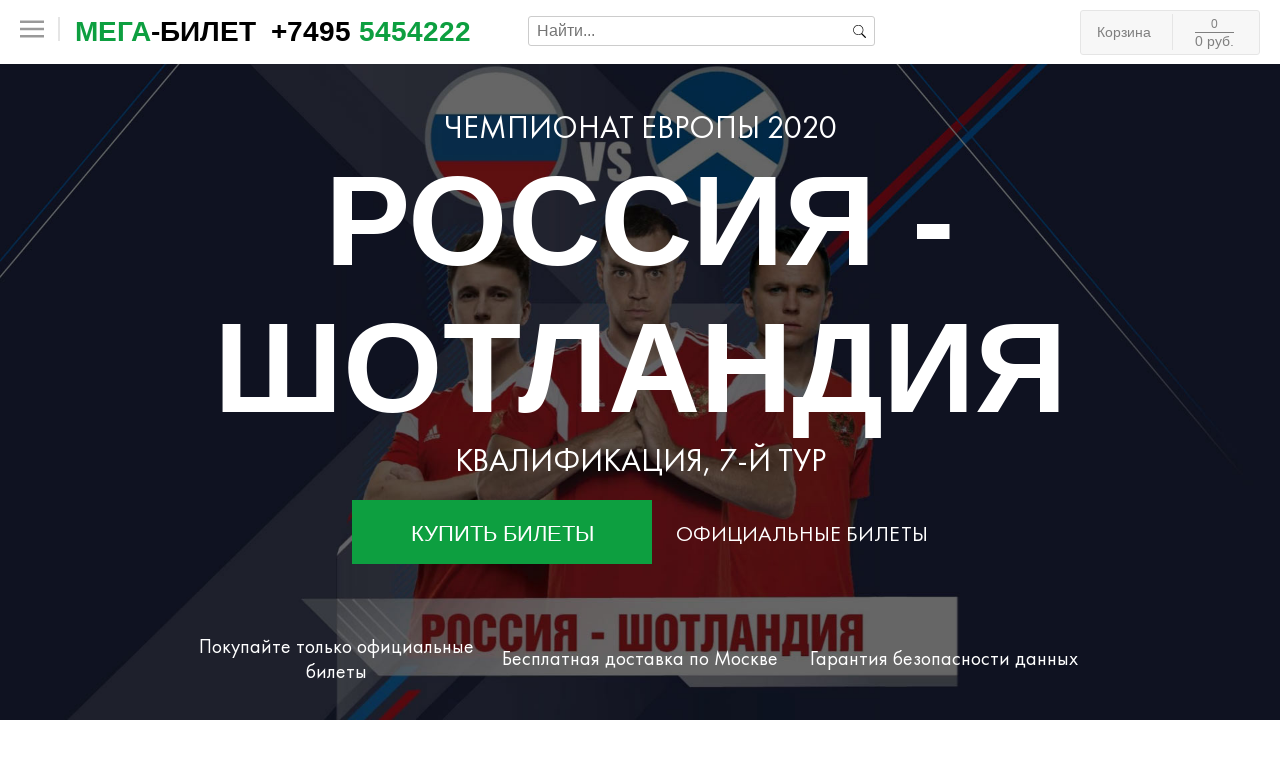

--- FILE ---
content_type: text/html; charset=UTF-8
request_url: https://mega-bilet.ru/events/Rossija_Shotlandija
body_size: 9347
content:
<!doctype html>
<html lang="ru">
	<head>
		<meta charset="utf-8">
<meta http-equiv="X-UA-Compatible" content="IE=edge">
<meta http-equiv="Content-language" content="ru" />
<!--meta http-equiv="X-UA-Compatible" content="IE=edge,chrome=1"-->
<meta name="viewport" content="width=device-width, initial-scale=1.0">

<!-- Facebook and Twitter integration -->
<meta property="og:title" content=""/>
<meta property="og:image" content=""/>
<meta property="og:image:alt" content=""/>
<meta property="og:url" content=""/>
<meta property="og:site_name" content=""/>
<meta property="og:description" content=""/>
<meta name="twitter:title" content="" />
<meta name="twitter:image" content="" />
<meta name="twitter:url" content="" />


<title>Билеты на матч Россия - Шотландия. Чемпионат Европы 2020 | mega-bilet.ru</title>

<meta name="description" content="Чемпионат Европы 2020. Матч Россия - Шотландия 10 октября 2019 на стадионе БСА Лужники. Забронировать и купить билеты онлайн. Доставка по Москве и Подмосковью." />
<meta name="keywords" content="билеты на футболл, россия шотландия, чемпионат европы, 10 октября, россия шотландия билеты, россия шотландия купить билеты, россия шотландия москва" />
<meta name="theme-color" content="#0d9f40">
<meta name="msapplication-navbutton-color" content="#0d9f40">
<meta name="apple-mobile-web-app-status-bar-style" content="#0d9f40"> 

<link rel="icon" href="https://mega-bilet.ru/favicon.ico" type="image/x-icon" />  
<link rel="shortcut icon" href="https://mega-bilet.ru/favicon.ico" type="image/x-icon" /> 
<!--link rel="apple-touch-icon" sizes="57x57" href="" type="image/png"-->

<meta name="apple-mobile-web-app-capable" content="yes">
<meta name="apple-mobile-web-app-status-bar-style" content="black">
<meta name="HandheldFriendly" content="true">
<meta name="MobileOptimized" content="width">

<!-- Global site tag (gtag.js) - Google Analytics -->
<script async src="https://www.googletagmanager.com/gtag/js?id=UA-38079182-1"></script>
<script>
  window.dataLayer = window.dataLayer || [];
  function gtag(){dataLayer.push(arguments);}
  gtag('js', new Date());
 
  gtag('config', 'UA-38079182-1');
</script>

<!-- Google Tag Manager -->
<script>
(function(w,d,s,l,i){w[l]=w[l]||[];w[l].push({'gtm.start':

new Date().getTime(),event:'gtm.js'});var f=d.getElementsByTagName(s)[0],

j=d.createElement(s),dl=l!='dataLayer'?'&l='+l:'';j.async=true;j.src=

'https://www.googletagmanager.com/gtm.js?id='+i+dl;f.parentNode.insertBefore(j,f);

})(window,document,'script','dataLayer','GTM-NMHCCV');
</script>
<!-- End Google Tag Manager -->

<script>

	base_url = 'https://mega-bilet.ru/';

</script>

		<script src="https://mega-bilet.ru/js/jquery/jquery.js"></script><script src="https://mega-bilet.ru/js/front/front.js?v=c9aab83e37a913bd1aa6173d4b61f1bd"></script><link rel="stylesheet" type="text/css" href="https://mega-bilet.ru/css/front/style.css?v=47c2be5723e477b63dcd15f17f8ad96e"><link rel="stylesheet" type="text/css" href="https://mega-bilet.ru/css/templates/events/minimalism_rich_dark.css?v=88bdba354172994f793b43d3ad71d439"><link rel="stylesheet" type="text/css" href="https://mega-bilet.ru/css/front/search.css?v=829da40f41183127fd05921f44b1a315"><script src="https://mega-bilet.ru/js/templates/events/minimalism_rich_dark.js?v=1a4cc1df9589e76eb61162cf2a9582e5"></script><script src="https://mega-bilet.ru/js/jquery/jquery.countdown.js?v=813135762065afabef9dc354c1d20fdf"></script><script src="https://mega-bilet.ru/js/main.js?v=8ff3a880cefb5d5d388212db46c59b7f"></script><script src="https://mega-bilet.ru/js/front/search.js?v=591dcb47369fb8e8514e62c0cedfc62e"></script>	</head>
	<body>
	
		<!-- Google Tag Manager (noscript) -->

		<noscript><iframe src="https://www.googletagmanager.com/ns.html?id=GTM-NMHCCV"

		height="0" width="0" style="display:none;visibility:hidden"></iframe></noscript>

		<!-- End Google Tag Manager (noscript) -->
		
						<div id="page">
			<nav class="navbar">
	<div class="navbar_content">
	
		<div class="header_left_container">
	
			<div class="header_logo">
				
				<div class="header_menu_wrapper_container">
					<div class="header_menu_container">
					
						<!--div style="background: url('data:image/svg+xml;images/icon/menu.svg)"></div-->
						<img class="header_menu_icon" src="https://mega-bilet.ru/images/icon/menu.svg" />
					</div>
				</div>
				
				<span class="header_title">
					<a href="https://mega-bilet.ru/"> 
						<span class="full_text_logo">
							<span class="color_logo">Мега</span>-билет
						</span>
						
						<span class="short_text_logo">
							<span class="color_logo">М</span>Б
						</span>
					</a>
				</span>
				<a href="tel:+74955454222"><span class="header_numberphone">+7495 <span class="color_logo">5454222</span></span></a>
			</div>
			
			<div class="header_search_wripper">
				<img class="header_search_mobile_button" src="https://mega-bilet.ru/images/icon/search.svg" />
				<div class="header_search">
					
					<input name="search" type="text" class="header_search_field" placeholder="Найти..." autocomplete="off" />
					<img class="header_search_btn" src="https://mega-bilet.ru/images/icon/search.svg" style="background-size: cover;">
				
				</div>
			</div>
		
		</div>
		
		<div class="header_right_container">
			
			<a href="https://mega-bilet.ru/cart">
				<div class="header_cart">
					<div class="header_cart_block">
						<span class="header_cart_icon" style="background: url(https://mega-bilet.ru/images/icon/cart.svg); background-size: cover;"></span>
						<span class="header_cart_text">Корзина</span>
					</div>
					
					<div class="header_cart_info">
						<div class="header_cart_count">0</div>
						<br>
						<div class="header_cart_price">0 руб.</div>
					</div>
				</div>
			</a>

		</div>
		
	</div>
	
	<div class="cart-empty-message">
		<div class="message">В вашей корзине нет ни одного билета. Выберите билеты и тогда вы сможете оформить заказ.</div>
		<div class="auto-hide-progress"></div>
	</div>
	
</nav>

<div class="navbar_substrate"></div>

<div id="overlay"></div>

<div class="header_menu">

	<a class="header_menu_element cancel">
		<div class="icon">✕</div>
	</a>
	
	<a class="header_menu_element" href="https://mega-bilet.ru/">
		<div class="icon"><span class="glyphicon glyphicon-home"></span></div> Главная
	</a>
	
	<div class="header_menu_element_container">
		
		<div class="header_menu_element_title" >
			Жанры
		</div>
		
		
				<a class="header_menu_element" href="https://mega-bilet.ru/tags/show" title="Шоу">
					<div class="icon"><img src="https://mega-bilet.ru/images/events_tag/icon/events_tag_icon_kvdknmurktiskkl.png" /></div> <span class="text">Шоу</span>
				</a>
				<a class="header_menu_element" href="https://mega-bilet.ru/tags/concert" title="Концерты">
					<div class="icon"><img src="https://mega-bilet.ru/images/events_tag/icon/events_tag_icon_zajbgpgcrlvhrog.png" /></div> <span class="text">Концерты</span>
				</a>
				<a class="header_menu_element" href="https://mega-bilet.ru/tags/pop" title="Поп">
					<div class="icon"><img src="https://mega-bilet.ru/images/events_tag/icon/events_tag_icon_kjbvspmiktfslfl.png" /></div> <span class="text">Поп</span>
				</a>
				<a class="header_menu_element" href="https://mega-bilet.ru/tags/rock" title="Рок">
					<div class="icon"><img src="https://mega-bilet.ru/images/events_tag/icon/events_tag_icon_xayxkpbejfxbabn.png" /></div> <span class="text">Рок</span>
				</a>
				<a class="header_menu_element" href="https://mega-bilet.ru/tags/chanson" title="Шансон">
					<div class="icon"><img src="https://mega-bilet.ru/images/events_tag/icon/events_tag_icon_clucgoymegkvtnx.png" /></div> <span class="text">Шансон</span>
				</a>
				<a class="header_menu_element" href="https://mega-bilet.ru/tags/koncert_k_8_marta" title="8 марта">
					<div class="icon"><img src="https://mega-bilet.ru/images/events_tag/icon/events_tag_icon_picgypvibapgbfl.png" /></div> <span class="text">8 марта</span>
				</a>
				<a class="header_menu_element" href="https://mega-bilet.ru/tags/tsirk" title="Цирк">
					<div class="icon"><img src="https://mega-bilet.ru/images/events_tag/icon/events_tag_icon_tlhjvfjgphnpeoy.png" /></div> <span class="text">Цирк</span>
				</a>	
	</div>
	
	<div class="header_menu_element_container">
	
		<div class="header_menu_element_title" >
			Площадки
		</div>
	
		
				<a class="header_menu_element" href="https://mega-bilet.ru/places/live_arena" title="Live Арена">
					<div class="icon"><img src="https://mega-bilet.ru/images/icon/star.svg" /></div> <span class="text">Live Арена</span>
				</a>
				<a class="header_menu_element" href="https://mega-bilet.ru/places/kremlin_palace" title="Государственный Кремлевский Дворец">
					<div class="icon"><img src="https://mega-bilet.ru/images/icon/star.svg" /></div> <span class="text">Государственный Кремлевский Дворец</span>
				</a>
				<a class="header_menu_element" href="https://mega-bilet.ru/places/vtb_arena_stadion_dinamo" title="ВТБ Арена «Динамо»">
					<div class="icon"><img src="https://mega-bilet.ru/images/icon/star.svg" /></div> <span class="text">ВТБ Арена «Динамо»</span>
				</a>
				<a class="header_menu_element" href="https://mega-bilet.ru/places/luzhniki" title="Олимпийский Комплекс «Лужники»">
					<div class="icon"><img src="https://mega-bilet.ru/images/icon/star.svg" /></div> <span class="text">Олимпийский Комплекс «Лужники»</span>
				</a>		
		<a class="header_menu_element" href="https://mega-bilet.ru/places-all" title="Все площадки">
			<div class="icon"><img src="https://mega-bilet.ru/images/icon/place.svg" /></div> <span class="text">Все площадки</span>
		</a>
		
	</div>
	
	<div class="header_menu_element_container">
	
		<div class="header_menu_element_title" >
			Прочее
		</div>
		
		<a class="header_menu_element" href="https://mega-bilet.ru/about">
			<div class="icon"></div>О нас
		</a>
		
		<a class="header_menu_element" href="https://mega-bilet.ru/contact-us">
			<div class="icon"></div>Контакты
		</a>
		
		<a class="header_menu_element" href="https://mega-bilet.ru/how-buy">
			<div class="icon"></div>Как купить
		</a>
	
		<a class="header_menu_element" href="https://mega-bilet.ru/changes">
			<div class="icon"></div>Переносы и отмены
		</a>
	</div>
	
</div>

<div class="cart_menu">

	<div class="cart_menu_header">
		Ваша корзина
		<span class="cancel">
			<span class="text">закрыть</span>
			<span class="icon">✕</span>
		</span>
	</div>
	
	<div class="cart_menu_wrapper">
	
		<div class="cart_menu_empty">
		
			<div class="cart_menu_background">
			
				<div>В вашей корзине нет ни одного билета. Выберите билеты и тогда вы сможете оформить заказ.</div>
			
			</div>
			
		</div>
		
		<div class="cart_menu_content"></div>
		<div class="cart_menu_footer" >
		
			<a class="btn_to_cart btn btn-primary" href="https://mega-bilet.ru/cart">
				Оформить заказ
			</a>
			
		</div>
		
	</div>
</div>

<div id="page_loader"></div>

<script>

	front.list_tickets_cart = [];
	
</script>			<script src="https://mega-bilet.ru/js/jquery.waypoints.min.js"></script>
<script src="https://mega-bilet.ru/js/countUp.js"></script>
<script>

	front_events.sessions = 0;
				
	front_events.start_session = 0;
	
	front_events.event_alias = "Rossija_Shotlandija";
	
jQuery(function(){
	
	var init_h = jQuery('.event_afisha_container .event_logo.img').height();
	
	//scroll to stats block
	jQuery('.event_afisha_anchor').waypoint({
		handler: function(direction) {
			
			//scroll down 
			if (direction == 'down') {
				__('adjust paralax - down');
				jQuery('.event_afisha_container .event_logo.img')
					.height(window.innerHeight - jQuery('.navbar_content').outerHeight() + 5)
			}
			
			//scroll up
			if (direction == 'up') {
			
				__('adjust paralax - up');
				jQuery('.event_afisha_container .event_logo.img')
					.height(init_h)
			}
			
		},
		//offset: '-20%'
	});
	
	//counters
	var available_tickets_count = new CountUp('available_tickets_count', 0, { startVal: 0, duration: 2 });
	var not_available_places = new CountUp('not_available_places', 0, { startVal: 0, duration: 2 });
	
	jQuery('#available_tickets_count').waypoint({
		handler: function(direction) {
			
			//scroll down 
			if (direction == 'down') {
			
				__('available_tickets_count - down');
				available_tickets_count.start();
				
			}
			
		},
		offset: '100%'
	});
	
	jQuery('#not_available_places').waypoint({
		handler: function(direction) {
			
			//scroll down 
			if (direction == 'down') {
			
				__('not_available_places - down');
				not_available_places.start();
				
			}
			
		},
		offset: '100%'
	});
	
});
</script>

<div id="wrapper_main_container">

	<div id="main_container">

		<div class="content_container">
			
			
				
				<div class="event_afisha_container" >
					
					<div class="event_logo img" alt="Купить билеты на футбол. Россия - Шотландия. 10 октября 2019 БСА Лужники" title="Купить билеты на футбол. Россия - Шотландия. 10 октября 2019 БСА Лужники" style="background: black url('https://mega-bilet.ru/images/event/banner_high_quelity/event_banner_high_quelity_ckiyesushdbthdi.jpg') center top no-repeat; background-size: cover;"></div>
					
					<div class="afisha_align afisha_align_6">
					
						<div class="event_afisha_mask"></div>
						
						<div class="event_block_data">
							
							<div class="event_block_data_slogan">Чемпионат Европы 2020</div>
							<div class="event_block_data_header">Россия - Шотландия</div>
							<div class="event_block_data_slogan small-text-bot">Квалификация, 7-й тур</div>
							<div class="event_afisha_buttons">
								<a class="event_afisha_button_buy button_buy_scroll btn btn-primary" >Купить билеты</a>
								<div class="event_afisha_buttons_text" >Официальные билеты</div>
							</div>
							
						</div>
					
					</div>
					
					<div class="event_afisha_footer">
						
						<div class="afisha_positive_data">
							<div class="afisha_positive_data_element">
								<div class="img">
									<!--img src="http://localhost/megabilet/images/icon/official_tickets.svg"-->
								</div>
								<div class="text">
									Покупайте только официальные билеты
								</div>
							</div>
							<div class="afisha_positive_data_element">
								<div class="img">
									<!--img src="http://localhost/megabilet/images/icon/delivery.svg"-->
								</div>
								<div class="text">
									Бесплатная доставка по Москве
								</div>
							</div>
							<div class="afisha_positive_data_element">
								<div class="img">
									<!--img src="http://localhost/megabilet/images/icon/lock.svg"-->
								</div>
								<div class="text">
									Гарантия безопасности данных
								</div>
							</div>
						</div>
						
					</div>
					
				</div>
				
				<div id="event_shedule_anchor"></div>
				
				<div class="event_main_container">
					<span class="event_afisha_anchor" ></span>
					<div class="event_main_block grey">
							
						<div class="event_main_element">
								
							<div class="event_main_block_subheader">Афиша</div>
							<h1 class="event_main_header" >Билеты на футбол. Россия - Шотландия</h1>
							<div class="event_main_block_short_separator">
								<div class="event_main_short_separator green"></div>
							</div>
							<div class="event_shedule_container">
								
								<!--
								<a class="event_shedule_anchor" name="event_shedule_anchor"></a>
								<div class="event_shedule">  Расписание: </div>
								-->
								<div class="session_container table" >
									
									
									
									{sessions-line}
									
									
								</div>
								
							</div>
							
													</div>
						
						<div class="event_main_block white block-description" >
							<div class="event_main_element" >
								<div class="description_container">
									<h2 class="description_container_header">Россия - Шотландия. Чемпионат Европы 2020</h2>
									<div>
										<div class="description_container_text" >
											<span class="pre_description_wrapper" >
												<span class="pre_description" ><p style="text-align: justify;">Сборная России по футболу проведет матч квалификации чемпионата Европы 2020 со Сборной Шотландия 10 октября 2019 на Большой спортивной арене &laquo;Лужники&raquo;. Перед матчем болельщиков ждет насыщенная развлекательная программа на площади стадиона. Билеты уже в продаже!</p></span>
												<span class="description" ><p class="MsoNormal" style="text-align: justify;">Матч на стадионе &laquo;Лужники&raquo; в Москве для национальной команды станет первым на главном стадионе чемпионата мира 2018 года после завершения турнира. В последний раз сборная под руководством Станислава Черчесова играла на этом стадионе 1 июля прошлого года, победив команду Испании в 1/8 финала мирового первенства (1:1, 4:3 - по пенальти).</p>
<p class="MsoNormal" style="text-align: justify;">Напомним, что в матче против Шотландии россияне могут решить вопрос выхода в финальную часть Евро-2020. Для этого подопечным Станислава Черчесова необходимо обыграть соперника и ждать ничейного результата в матче сборных Кипра и Казахстана.</p>
<p class="MsoNormal" style="text-align: justify;">Чемпионат Европы 2020 года пройдет в 12 городах Европы с 12 июня по 12 июля.</p>
<h4 class="MsoNormal">Купить билеты на отборочный матч &laquo;России - Шотландия&raquo;, который пройдет 10 октября 2019 на большой спортивной арене &laquo;Лужники&raquo;, можно забронировав билеты на сайте, либо по телефону +7(495) 5454222</h4></span>
												<!--span class="description_container_read_more active">... Подробнее >>></span-->
											</span>
											<!--span class="description_wrapper" >
												<span class="description" ><p class="MsoNormal" style="text-align: justify;">Матч на стадионе &laquo;Лужники&raquo; в Москве для национальной команды станет первым на главном стадионе чемпионата мира 2018 года после завершения турнира. В последний раз сборная под руководством Станислава Черчесова играла на этом стадионе 1 июля прошлого года, победив команду Испании в 1/8 финала мирового первенства (1:1, 4:3 - по пенальти).</p>
<p class="MsoNormal" style="text-align: justify;">Напомним, что в матче против Шотландии россияне могут решить вопрос выхода в финальную часть Евро-2020. Для этого подопечным Станислава Черчесова необходимо обыграть соперника и ждать ничейного результата в матче сборных Кипра и Казахстана.</p>
<p class="MsoNormal" style="text-align: justify;">Чемпионат Европы 2020 года пройдет в 12 городах Европы с 12 июня по 12 июля.</p>
<h4 class="MsoNormal">Купить билеты на отборочный матч &laquo;России - Шотландия&raquo;, который пройдет 10 октября 2019 на большой спортивной арене &laquo;Лужники&raquo;, можно забронировав билеты на сайте, либо по телефону +7(495) 5454222</h4></span>
												<span class="description_container_read_less">... Скрыть</span>
											</span-->
										</div>
									</div>
								</div>
							</div>
							
														
						</div>
						
											</div>
					
					<div class="event_main_block block-paralax" style="background:transparent; color: #fff;">
						<div class="event_main_element" >
							<div class="event_main_block_heading">
								<div class="event_main_block_subheader">Матч</div>
								<div class="event_main_block_header">Россия - Шотландия</div>
								<div class="event_main_block_subheader bottom">начнётся через</div>
							</div>
							<div class="event_main_block_short_separator">
								<div class="event_main_short_separator white"></div>
							</div>
							<div class="countdowntime_container">
								<div class="countdowntime_block">
									<div class="countdowntime_element days">
										<div class="value"></div>
										<div class="title">Д</div>
									</div>
									<div class="countdowntime_element hours">
										<div class="value"></div>
										<div class="title">Ч</div>
									</div>
									<div class="countdowntime_element minutes">
										<div class="value"></div>
										<div class="title">Мин</div>
									</div>
									<div class="countdowntime_element seconds">
										<div class="value"></div>
										<div class="title">Сек</div>
									</div>
									
								</div>
							
							</div>
							<div class="block_button_buy">
								<a class="countdowntime_button_buy button_buy_scroll btn btn-transparent-white">Купить сейчас</a>
							</div>
						</div>
					</div>
					
					<div class="event_main_block black block-media">
						<div class="event_main_block_heading">
							<div class="event_main_block_subheader">Медиа</div>
							<div class="event_main_block_header with-lines">
								<div class="horisontal-line-dummy"></div>
								<div class="horisontal-line"><span>Видео с выступлений</span></div>
								<div class="horisontal-line-dummy"></div>
							</div>
						</div>
						<div class="event_main_block_short_separator">
							<div class="event_main_short_separator white"></div>
						</div>
						<div class="event_main_element" >
							<div class="text_block_video_container"><div class="block_video"><p><iframe src="https://www.youtube.com/embed/toeYLXiI1e0" width="560" height="315" frameborder="0" allowfullscreen="allowfullscreen"></iframe></p>
<p><iframe src="https://www.youtube.com/embed/vOraNwk07Nc" width="560" height="315" frameborder="0" allowfullscreen="allowfullscreen"></iframe></p></div></div>
						</div>
					</div>
					
					<div class="event_main_block_place event_main_block white block-about-place" >
						<div class="event_main_element" >
							<h1 class="event_main_intermediate_header" >О площадке</h1>
							<div class="event_place_container">
								<div class="event_place_block">
									<h2 class="event_place_title">Большая спортивная арена «Лужники»</h2>
									<div class="event_place_description"><div>Самый крупный стадион в России&nbsp;и один из самых крупных в мире.</div>
<div>Все места Большой спортивной арены стадиона закрываются сооружённым в 1997&nbsp;году козырьком, шириной 63,5 метра и весом 15 тысяч тонн, который держат 72 стальные опоры высотой по 26 метров каждая. Сейчас стадион имеет футбольное поле с искусственным синтетическим покрытием пятого поколения. На стадионе четыре соединённых трибуны. Трибуна A&nbsp;&mdash; главная, B и D&nbsp;&mdash; боковые, как правило B&nbsp;&mdash; фанатская, а D&nbsp;&mdash; гостевая. На них установлено по одному цветному табло. На трибуне A расположены сектора vip 2, vip 3, а также vip 1, оборудованный мягкими креслами, и vip ложа.</div></div>
									<div class="event_place_address">Адрес: г. Москва, ул. Лужники, д. 24, метро: Спортивная, Воробьёвы горы.</div>
									<div class="event_place_map"><script type="text/javascript" charset="utf-8" async src="https://api-maps.yandex.ru/services/constructor/1.0/js/?um=constructor%3Add6fccbf4ee159cb0bae5fba04f022c8e4e5636c999ee2d13819c08fb4aa61ce&amp;width=100%25&amp;height=400&amp;lang=ru_RU&amp;scroll=true"></script></div>
								</div>
							</div>
						</div>
					</div>
					
					<div class="event_main_block_place event_main_block block-how-to-buy" >
						<div class="top-triangle"></div>
						<div class="event_main_element">
							<div class="event_main_block_header">
								<div class="horisontal-line-dummy"></div>
								<div class="horisontal-line"><div>Как купить<span style="font-family: arial;">?</span></div></div>
								<div class="horisontal-line-dummy"></div>
							</div>
							<div class="subhead">Нет ничего проще!</div>
							<div class="subhead">Для этого понадобится всего 3 шага.</div>
							<div class="cards">
								<div class="divider-horizontal"></div>
								<div class="block-float">
									<div class="line-elements">
										<img class="image img-1" src="https://mega-bilet.ru/images/front/choose.svg" />
										<div class="text-big">Выберите<br />места</div>
										<div style="clear: both"></div>
									</div>
									<div class="text-small">на нашем сайте on-line, либо позвоните по телефону</div>
								</div>
								<div class="divider-float">
									<div class="arrow-white"></div>
									<div class="arrow-black"></div>
								</div>
								<div class="divider-horizontal"></div>
								<div class="block-float">
									<div class="line-elements">
										<img class="image img-2" src="https://mega-bilet.ru/images/front/checklist.svg" />
										<div class="text-big">Оформите<br />заказ</div>
										<div style="clear: both"></div>
									</div>
									<div class="text-small">Перейдите в корзину и заполните контакные данные</div>
								</div>
								<div class="divider-float">
									<div class="arrow-white"></div>
									<div class="arrow-black"></div>
								</div>
								<div class="divider-horizontal"></div>
								<div class="block-float">
									<div class="line-elements">
										<img class="image img-3" src="https://mega-bilet.ru/images/front/get-tickets.svg" />
										<div class="text-big">Получите<br />билеты</div>
										<div style="clear: both"></div>
									</div>
									<div class="text-small">Оплата курьеру при получении или картой на сайте</div>
								</div>
								<div style="clear: both;"></div>
							</div>
							<div class="divider-horizontal before-support"></div>
							<div class="support">
								<div class="image"><img src="https://mega-bilet.ru/images/front/support.svg" /></div>
								<div class="text">Возникли трудности<span style="font-family: arial;">?</span><br />Просто позвоните нам!<br />Менеджеры всегда рады вам помочь.</div>
								<div style="clear: both;"></div>
							</div>
						</div>
					</div>
					<div class="how-to-buy bottom-triangle"></div>
					
					<!--
					<div class="event_main_block" >
						<div class="event_main_element" >
							<?//=CI()->load->view('../../templates/parts/general/positive_data.php', array(), true);?>
						</div>
					</div>
					<div class="event_main_block">
						<div class="event_main_element" >
							<div class="event_recommendation_container"></div>
						</div>
					</div>
					-->
					
				</div>
				
			
		</div>
	</div>
</div>
<script>
//prevent menu open on page load
do_not_open_menu = true;
</script>			<footer>
				<div id="footer">
	<script type="text/javascript">
					var google_tag_params = {
						local_id: "466",
						local_pagetype: "offerdetail"
					};
					</script>
					<!-- Yandex.Metrika counter --> 
<script type="text/javascript" >
 (function (d, w, c) { (w[c] = w[c] || []).push(function() { try { w.yaCounter12260821 = new Ya.Metrika({ id:12260821, clickmap:true, trackLinks:true, accurateTrackBounce:true, webvisor:true }); } catch(e) { } }); var n = d.getElementsByTagName("script")[0], s = d.createElement("script"), f = function () { n.parentNode.insertBefore(s, n); }; s.type = "text/javascript"; s.async = true; s.src = "https://mc.yandex.ru/metrika/watch.js"; if (w.opera == "[object Opera]") { d.addEventListener("DOMContentLoaded", f, false); } else { f(); } })(document, window, "yandex_metrika_callbacks"); 
</script> 
<noscript><div><img src="https://mc.yandex.ru/watch/12260821" style="position:absolute; left:-9999px;" alt="" /></div></noscript> 
<!-- /Yandex.Metrika counter -->
<!-- Yandex.Metrika counter -->
<script type="text/javascript" >
   (function(m,e,t,r,i,k,a){m[i]=m[i]||function(){(m[i].a=m[i].a||[]).push(arguments)};
   m[i].l=1*new Date();k=e.createElement(t),a=e.getElementsByTagName(t)[0],k.async=1,k.src=r,a.parentNode.insertBefore(k,a)})
   (window, document, "script", "https://mc.yandex.ru/metrika/tag.js", "ym");

   ym(12260821, "init", {
        clickmap:true,
        trackLinks:true,
        accurateTrackBounce:true,
        webvisor:true,
        ecommerce:"dataLayer"
   });
</script>
<noscript><div><img src="https://mc.yandex.ru/watch/12260821" style="position:absolute; left:-9999px;" alt="" /></div></noscript>
<!-- /Yandex.Metrika counter -->



<!-- Rating@Mail.ru counter -->
<script type="text/javascript">// <![CDATA[
var _tmr = window._tmr || (window._tmr = []);
_tmr.push({id: "2724419", type: "pageView", start: (new Date()).getTime()});
(function (d, w, id) {
  if (d.getElementById(id)) return;
  var ts = d.createElement("script"); ts.type = "text/javascript"; ts.async = true; ts.id = id;
  ts.src = (d.location.protocol == "https:" ? "https:" : "http:") + "//top-fwz1.mail.ru/js/code.js";
  var f = function () {var s = d.getElementsByTagName("script")[0]; s.parentNode.insertBefore(ts, s);};
  if (w.opera == "[object Opera]") { d.addEventListener("DOMContentLoaded", f, false); } else { f(); }
})(document, window, "topmailru-code");
// ]]></script>
<noscript><div style="position:absolute;left:-10000px;"> <img src="//top-fwz1.mail.ru/counter?id=2724419;js=na" style="border:0;" height="1" width="1" alt="Рейтинг@Mail.ru" /> </div></noscript>
<!-- //Rating@Mail.ru counter -->

<!-- vk counter -->
<script type="text/javascript">// <![CDATA[
(window.Image ? (new Image()) : document.createElement('img')).src = location.protocol + '//vk.com/rtrg?r=QmATOaSQG35gqpc8ftumtLcsE06YDhq6HFRlaKVo2Wa5CFI/pirYCK8JLjPFvS/gFauOvHe4LmiUUubnZK7Nzf5XoqFgMaTf0hjtyR79kHnbsmg4ixXqd4Gy2UtT453G5E6Pz8OcBNKID9aY7EdEFHcuSO0ErHrhQ05jZuSu2zo-';
// ]]>
</script>
<!-- //vk counter -->
<!--ошибкаvk counter
<script type="text/javascript">// <![CDATA[
var _gaq = _gaq || [];
  _gaq.push(['_setAccount', 'UA-38079182-1']);
  _gaq.push(['_trackPageview']);

  (function() {
    var ga = document.createElement('script'); ga.type = 'text/javascript'; ga.async = true;
    ga.src = ('https:' == document.location.protocol ? 'https://' : 'http://') + 'stats.g.doubleclick.net/dc.js';
    var s = document.getElementsByTagName('script')[0]; s.parentNode.insertBefore(ga, s);
  })();
// ]]></script>
-->

<!-- Код тега ремаркетинга Google -->
<script type="text/javascript">// <![CDATA[
/* <! [CDATA[ */
var google_conversion_id = 1034116906;
var google_custom_params = window.google_tag_params;
var google_remarketing_only = true;
/* 
 */
//  >
// ]]>
</script>

<!--Ошибка -->
<!-- 
<script type="text/javascript" src="//www.googleadservices.com/pagead/conversion.js"></script>
<noscript><div style="display:inline;" mce_style="display:inline;"> <img height="1" width="1" style="border-style:none;" mce_style="border-style:none;" alt="" src="//googleads.g.doubleclick.net/pagead/viewthroughconversion/1034116906/?value=0&guid=ON&script=0" mce_src="//googleads.g.doubleclick.net/pagead/viewthroughconversion/1034116906/?value=0&guid=ON&script=0"/> </div></noscript>
-->	<div class="footer_title">Mega-bilet.ru</div>
	
	<ul class="footer_links column-1">
		<li>C 10:00 до 19:00</li-->
		<li class="footer-tel"><a href="tel:+74955454222" >+7 (495) 545-42-22</a></li>
		<li>online-заказ круглосуточно</li>
	</ul>
	
	<ul class="footer_links column-2">
		<li><a href="https://mega-bilet.ru/how-buy">Как заказать билеты</a></li>
		<li><a href="https://mega-bilet.ru/privacy-policy">Политика конфиденциальности</a></li>
		<li><a href="https://mega-bilet.ru/offer">Публичная оферта</a></li>
	</ul>
	
	<ul class="footer_links column-3">
		<li><a href="https://mega-bilet.ru/about">О нас</a></li>
		<li><a href="https://mega-bilet.ru/contact-us">Контакты</a></li>
		<li><a href="https://mega-bilet.ru/return-tickets">Возврат билетов</a></li>
		<li><a href="https://mega-bilet.ru/changes">Переносы и отмены</a></li>
		<!--li><a href="https://mega-bilet.ru/">Мероприятия</a></li-->
		<!--li><a href="https://mega-bilet.ru/places-all">Площадки</a></li-->
		<!--li><a href="#">Категории</a></li-->
	</ul>
	<div style="clear:both"></div>
	
	<div id="footer_copyright">
		<div class="footer-copyright-dummy"></div>
		<small class="block">&copy; 2010-<span id="footer_current_year"></span> Мега Билет. Все права защищены.</small> 
	</div>
	
</div>			</footer>
		</div>
		
	</body>
</html>


--- FILE ---
content_type: text/css
request_url: https://mega-bilet.ru/css/templates/events/minimalism_rich_dark.css?v=88bdba354172994f793b43d3ad71d439
body_size: 6928
content:
/* START base @media for all resolution */ 

.navbar, footer { font-family: Arial, sans-serif; }

h1, .event_place_title { font-family: futura-medium; font-weight: normal; }

.btn.btn-primary-outline { font-family: futura-medium; font-weight: normal; }

.event_main_element .description_container .description_container_text { font-size: 18px; }

.event_block_data_slogan.small-text-bot { margin-bottom: 20px; }

/* adjust sessions list */
.event_shedule_container { margin-bottom: 44px; }
.session_container a.session_container_link { display: block; margin: 0 0 20px 0; box-shadow: 0 0 5px -1px #333; }
.session_container a.session_container_link .session_container_date { min-width: 120px; padding: 20px 0; }
.session_container_place_title { display: inline-block; padding: 10px 20px 10px 0; text-align: right; }
.session_container_element .session_container_place_title.td { display: block; text-align: right; }
.session_container_vertical_separator { display: none; }
.session_container_element .session_container_button_buy.td { max-width: 80px; display: none; }
.session_container_element .mobile_button { display: block !important; margin: 10px 0 0 0;  }
.session_container_element .mobile_button  button { text-transform: uppercase; width: 150px; }
.session_container_element .mobile_button  button.btn-primary-outline { background: #0d9f40; color: white; }
.session_container_element .session_container_price.td { display: none; }
.session_container_element .session_container_place_title.td .city_name { display: block; font-size: 20px; font-weight: normal; font-family: futura-medium; text-transform: uppercase; }
.session_container_element .session_container_button_buy.td { padding: 0 42px 0 0; -webkit-box-pack: end; -webkit-justify-content: flex-end; -ms-flex-pack: flex-end; -moz-justify-content: flex-end; justify-content: flex-end; }
.session_container_button_buy.td button { width: 100%; text-transform: uppercase; font-size: 12px; }
@media (min-width: 400px) {
	.session_container a.session_container_link .session_container_date { min-width: 150px; }
	.session_container_place_title { padding: 10px 40px 10px 0 }
}
@media (min-width: 480px) {
	.session_container a.session_container_link { margin: 0 0 30px 0; }
	.session_container_element .session_container_button_buy.td { max-width: 120px; display: block; }
	.session_container_element .mobile_button { display: none !important; }
	.session_container_button_buy.td button { font-size: 18px; }
	.session_container_element .session_container_place_title.td .city_name { display: block; font-size: 30px; padding: 0; }
	.session_container_element .session_container_place_title.td { text-align: left; }
}
@media (min-width: 768px) {
	.session_container a.session_container_link { border-radius: 5px; }
	.session_container_element .session_container_button_buy.td {  max-width: 180px; }
	.session_container a.session_container_link .session_container_date { min-width: 200px; }
}
@media (min-width: 1000px) {
	.session_container a.session_container_link .session_container_date { padding: 20px 0; }
	.session_container_element .session_container_price.td { display: block; max-width: 175px; }
}
@media (min-width: 1200px) {
	.session_container_vertical_separator { display: block; }
	.session_container_place_title { padding: 10px 40px; }
	.session_container_element .session_container_button_buy.td { max-width: 250px; padding: 0 42px 0 20px; }
}
@media (min-width: 1400px) {
	.session_container a.session_container_link .session_container_date { padding: 20px 30px; }
	.session_container_place_title { padding: 10px 70px; }
}

body { min-width: 320px; }
#wrapper_main_container { min-width: 320px; font-family: futura-book; }

/* header with green line */
.event_main_container .event_main_block .event_main_block_subheader { padding: 40px 0 10px 0 }
.event_main_container .event_main_block .event_main_block_short_separator { padding: 20px 0 40px 0; }
.event_main_container .event_main_block .event_main_short_separator {  max-width: 100%; width: 110px; border-top-width: 6px; border-top-style: solid; margin: 0px auto; }
.event_main_container .event_main_header { margin: 0; }
@media (min-width: 768px) {
	.event_main_container .event_main_block .event_main_block_subheader { padding: 70px 0 10px 0 }
	.event_main_container .event_main_block .event_main_block_short_separator { padding: 40px 0 70px 0; }
	.event_main_container .event_main_block .event_main_short_separator {  border-top-width: 9px; }
}

/* statistics block */
.event_statistics_block { margin: 0 0 0 0; display: -webkit-box; display: -moz-box; display: -ms-flexbox; display: -webkit-flex; display: flex; -webkit-box-pack: justify; -webkit-justify-content: space-around; -ms-flex-pack: justify; justify-content: space-around; -webkit-box-orient: vertical; -webkit-flex-direction: column; -webkit-box-direction: normal; flex-direction: column; }
.event_statistics_block .event_statistics_element { display: inline-block; text-align: center; margin-bottom: 74px; }
.event_statistics_block .event_statistics_element .event_statistics_icon img { height: 100px; opacity: 0.8; }
#available_tickets_count, #total_places, #not_available_places { font-family: Lato, sans-serif; }
.event_statistics_container .event_statistics_block .event_statistics_title { margin: 20px 0 5px 0 }
@media (min-width: 768px) {
	.event_statistics_block .event_statistics_element { display: inline-block; text-align: center; margin-bottom: 0; }
	.event_statistics_block { margin: 0 0 74px 0; -webkit-box-orient: horizontal; -webkit-flex-direction: row; -webkit-box-direction: normal; -moz-box-orient: horizontal; -ms-flex-direction: row; flex-direction: row; }
	.event_statistics_container .event_statistics_block .event_statistics_title { margin: 40px 0 10px 0 }
}
@media (min-width: 1200px) {
	.event_statistics_block { margin: 44px 100px 74px 100px; }
}
@media (min-width: 1400px) {
	.event_statistics_block { margin: 44px 170px 74px 170px; }
}

/* description block */
.soundcloud_element_container { padding: 0 0 40px 0; }
.description_container_text { text-align: justify; }
.block-description { padding: 40px 0 10px 0; font-family: Arial, sans-serif; line-height: 1.5em; }
@media (min-width: 480px) {
	.block-description { padding: 64px 0 40px 0; }
}
@media (min-width: 1000px) {
	.block-description { padding: 154px 0 84px 0; }
	.soundcloud_element_container { padding: 0 0 70px 0; }
}

/* add-info block */
.add_info_block_header { text-align: left; }
.add_info_block_text_container { padding: 10px; }
.add_info_block_text { text-align: justify; font-size: 18px; font-family: Arial, sans-serif; }
@media (min-width: 768px) {
	.add_info_block_header { font-size: 40px; padding: 0 30px; }
	.add_info_block_text_container { padding: 10px 50px; }
}

/* trcklist block */
.soundcloud_element_container .soundcloud_element { padding: 0 10px 20px 10px; box-sizing: border-box; }

@media (min-width: 768px) {
	.soundcloud_element_container .soundcloud_element { display: inline-block; padding: 0 0 40px 0; box-sizing: border-box; }
	.event_block_data_content > div { margin-right: 20px; }
}

/* paralax block */
.block-paralax { padding: 150px 0; }
.block-paralax .event_main_element .event_main_block_heading .event_main_block_subheader { padding: 0 0 10px 0; }
.block-paralax .event_main_element .event_main_block_heading .event_main_block_subheader.bottom { padding: 10px 0 0 0; }
.block-paralax .event_main_block_header { text-transform: uppercase; }

/* media block */
.block-media .with-lines { max-width: 1400px; margin: auto; }
.block-media .horisontal-line-dummy { height: 26px }
.block-media .horisontal-line { line-height: 0px; border-bottom: solid white 2px; }
.block-media .horisontal-line span { background: #121212; padding: 0 20px; }
.block-media { padding: 0 0 100px 0; }
.block-media .block_video p:first { margin-right: 20px; }
@media (min-width: 768px) {
	.block-media { padding: 80px 0 200px 0; }
}

/* about place block */
.block-about-place { padding: 40px 0; }
@media (min-width: 768px) {
	.block-about-place { padding: 150px 0; }
}
.event_place_block { font-family: Arial, sans-serif; line-height: 1.5em; }

/* how to buy block */
.block-how-to-buy { background: #121212; color: white; text-align: center; }
.block-how-to-buy .with-lines { max-width: 1400px; margin: auto; }
.block-how-to-buy .horisontal-line-dummy { height: 26px }
.block-how-to-buy .horisontal-line { line-height: 0px; border-bottom: solid white 2px; }
.block-how-to-buy .horisontal-line div { background: #121212; padding: 0 20px; display: inline; font-family: futura-medium; }
.block-how-to-buy .event_main_block_header { padding-bottom: 50px; }
.block-how-to-buy .subhead { width: auto; text-align: center; font-size: 25px; padding: 5px; }
.block-how-to-buy .cards { display: inline-block; }
.block-how-to-buy .block-float { float: none; border: none; padding: 0 20px; }
.block-how-to-buy .block-float .image { padding: 30px 0; height: 100px; display: inline; margin: auto; }
.block-how-to-buy .text-big { font-size: 34px; padding: 0 0 30px 0; text-align: center; }
.block-how-to-buy .text-small { font-size: 18px; text-align: center; padding: 0; }
.block-how-to-buy .divider-float { display: none; }
.block-how-to-buy .divider-float  .arrow-white { position: absolute; left: calc(50% - 14px); top: calc(50% - 50px); border-top: 50px solid transparent; border-bottom: 50px solid transparent; border-left: 30px solid white; }
.block-how-to-buy .divider-float  .arrow-black { position: absolute; left: calc(50% - 16px); top: calc(50% - 50px); border-top: 50px solid transparent; border-bottom: 50px solid transparent; border-left: 30px solid #121212; }
.block-how-to-buy .support { display: block; padding: 50px 0; text-align: center; }
.block-how-to-buy .support .image { display: inline-block; }
.block-how-to-buy .support .image img { height: 75px; display: block; }
.block-how-to-buy .support .text { display: inline-block; font-size: 25px; padding: 0; text-align: center; }
.block-how-to-buy .top-triangle, .block-how-to-buy .bot-triangle { width: 0; margin: auto; border-left: 100px solid transparent; border-right: 100px solid transparent; border-top: 25px solid white; padding-bottom: 50px; }
.how-to-buy.bottom-triangle { width: 0; margin: auto; border-left: 100px solid transparent; border-right: 100px solid transparent; border-top: 25px solid #121212; }
.block-how-to-buy .cards .image { display: block; float: none; }
.block-how-to-buy .cards .text-big  { line-height: normal; width: 150px; margin: auto; float: none; }
.block-how-to-buy .divider-horizontal { display: block; border-top: 2px solid white; width: 250px; margin: 50px auto 0 auto; }
.block-how-to-buy .divider-horizontal.before-support { width: 100%; }
.block-how-to-buy .cards .column-element { float: none; line-height: normal; text-align: center; padding: 0; }
.block-how-to-buy .line-elements { padding: 0; width: auto; margin: auto; }
@media (min-width: 480px) {
	.block-how-to-buy .block-float { padding: 0 50px; min-width: 245px; }
	.block-how-to-buy .cards .text-big  { padding: 0 0 15px 0; float: left; }
	.block-how-to-buy .text-small { line-height: normal; }
	.block-how-to-buy .cards .column-element {  }
	.block-how-to-buy .block-float .image { padding: 0 24px 0 20px; float: left; }
	.block-how-to-buy .block-float .image.img-1 { padding: 0 49.5px 0 45.5px; }
	.block-how-to-buy .block-float .image.img-2 { padding: 0 40px 0 36px; }
	.block-how-to-buy .line-elements { width: 360px; height: 100px; padding: 0 0 50px 0; margin: 50px auto 0 auto; }
	.block-how-to-buy .support .text { padding: 0 0 0 50px; text-align: left; }
}
@media (min-width: 768px) {
	.block-how-to-buy .top-triangle, .block-how-to-buy .bot-triangle { width: 0; margin: auto; border-left: 200px solid transparent; border-right: 200px solid transparent; border-top: 50px solid white; padding-bottom: 100px; }
	.how-to-buy.bottom-triangle { width: 0; margin: auto; border-left: 200px solid transparent; border-right: 200px solid transparent; border-top: 50px solid #121212; }
	.how-to-buy.bottom-triangle { display: none; }
}
@media (min-width: 1365px) {
	.block-how-to-buy .cards { margin-top: 40px; }
	.block-how-to-buy .block-float { float: left; border: 2px solid white; padding: 0 50px; width: 245px; }
	.block-how-to-buy .divider-float { display: block; float: left; position: relative; height: 380px; width: 100px; }
	.block-how-to-buy .support { display: inline-block; padding: 40px 0 100px 0; }
	.block-how-to-buy .cards .image { display: block; float: none; }
	.block-how-to-buy .cards .text-big  { float: none; line-height: normal; padding: 0 0 30px 0; text-align: center; }
	.block-how-to-buy .text-small { height: 100px; text-align: center;  padding: 0; }
	.block-how-to-buy .divider-horizontal { display: none; }
	.block-how-to-buy .block-float .image { padding: 30px 0; }
	.block-how-to-buy .block-float .image.img-1 { padding: 30px 0; }
	.block-how-to-buy .block-float .image.img-2 { padding: 30px 0; }
	.block-how-to-buy .cards .column-element { float: none; width: auto; text-align: center; padding: 0; }
	.block-how-to-buy .line-elements { width: auto; height: auto; padding: 0; margin: auto; }
	.block-how-to-buy .support .text {  }
}


/*.event_shedule_container { padding: 0 50px; width: calc(100% - 100px) }*/
.event_main_element { padding: 0; width: 100 }
@media (min-width: 768px) {
	.event_main_element { padding: 0 50px; width: calc(100% - 100px) }
}

/* START EVENT BLOCK */
.navbar_substrate
{
	display: none;
}

#main_container
{
	max-width: none;
}

div.content_container
{
	max-width: none;
}

div.content_container
{
	padding-left: 0;
	padding-right: 0;
	background: none;
	min-width: 320px;
	box-sizing: border-box;
}

.event_block_data
{
	background: none;
	font-size: 15px;
	position: relative;
	color: #fff;
}

.event_block_data_content > div
{
	margin-right: 0;
	margin-left: 0;
}

.event_afisha_container
{
	height: 500px;
	text-align: center;
	padding-bottom: 30px;
	text-transform: uppercase;
}

.event_afisha_container .afisha_align
{
	display: -webkit-box;
	display: -webkit-flex;
	display: -ms-flexbox;
	display: flex;
	width: 100%;
	height: 88%;
	position: relative;
	box-sizing: border-box;
}

.event_afisha_container .afisha_align.afisha_align_1 { justify-content: center; top: calc(50% - 83px);  }
@media (min-width: 768px) { .event_afisha_container .afisha_align.afisha_align_1 { top: calc(50% - 123px); } }
@media (min-width: 1000px) { .event_afisha_container .afisha_align.afisha_align_1 { top: calc(50% - 150px); } }

.event_afisha_container .afisha_align.afisha_align_2 { top: 40px; -webkit-box-align: start; -webkit-align-items: flex-start; -ms-flex-align: flex-start; align-items: flex-start; -webkit-box-pack: center; -webkit-justify-content: center;-ms-flex-pack: center;justify-content: center; padding-top: 25px; }
@media (min-width: 1000px) { .event_afisha_container .afisha_align.afisha_align_2 { top: 60px; } }

.event_afisha_container .afisha_align.afisha_align_3
{
	-webkit-box-align: start;
	-webkit-align-items: flex-start;
	-ms-flex-align: flex-start;
	align-items: flex-start;
	
	-webkit-box-pack: end;
	-webkit-justify-content: flex-end;
	-ms-flex-pack: flex-end;
	justify-content: flex-end;
	
	top: 25px;
	padding-top: 25px;
}

.event_afisha_container .afisha_align.afisha_align_4
{
	-webkit-box-align: center;
	-webkit-align-items: center;
	-ms-flex-align: center;
	align-items: center;
	
	-webkit-box-pack: end;
	-webkit-justify-content: flex-end;
	-ms-flex-pack: flex-end;
	justify-content: flex-end;
}

.event_afisha_container .afisha_align.afisha_align_5
{
	-webkit-box-align: end;
	-webkit-align-items: flex-end;
	-ms-flex-align: flex-end;
	align-items: flex-end;
	
	-webkit-box-pack: end;
	-webkit-justify-content: flex-end;
	-ms-flex-pack: flex-end;
	justify-content: flex-end;
	
	bottom: 25px;
	padding-bottom: 25px;
}

.event_afisha_container .afisha_align.afisha_align_6
{
	-webkit-box-align: end;
	-webkit-align-items: flex-end;
	-ms-flex-align: flex-end;
	align-items: flex-end;
	
	-webkit-box-pack: center;
	-webkit-justify-content: center;
	-ms-flex-pack: center;
	justify-content: center;
	
	bottom: 25px;
	padding-bottom: 25px;
}

.event_afisha_container .afisha_align.afisha_align_7
{
	-webkit-box-align: end;
	-webkit-align-items: flex-end;
	-ms-flex-align: flex-end;
	align-items: flex-end;
	
	-webkit-box-pack: start;
	-webkit-justify-content: flex-start;
	-ms-flex-pack: flex-start;
	justify-content: flex-start;
	
	bottom: 25px;
	padding-bottom: 25px;
}

.event_afisha_container .afisha_align.afisha_align_8
{
	-webkit-box-align: center;
	-webkit-align-items: center;
	-ms-flex-align: center;
	align-items: center;
	
	-webkit-box-pack: start;
	-webkit-justify-content: flex-start;
	-ms-flex-pack: flex-start;
	justify-content: flex-start;
}

.event_afisha_container .afisha_align.afisha_align_9
{
	-webkit-box-align: start;
	-webkit-align-items: flex-start;
	-ms-flex-align: flex-start;
	align-items: flex-start;
	
	-webkit-box-pack: start;
	-webkit-justify-content: flex-start;
	-ms-flex-pack: flex-start;
	justify-content: flex-start;
}

.event_afisha_buttons > div.event_afisha_buttons_text
{
	display: none;
	margin-left: 20px;
}

.event_afisha_footer
{
	display: -webkit-box;
	display: -webkit-flex;
	display: -ms-flexbox;
	display: flex;
	
	height: 12%;
	color: #fff;
	position: relative;
}

.afisha_positive_data
{
	margin: auto;
	padding-bottom: 20px;
}

.afisha_positive_data .afisha_positive_data_element
{
	display: inline-block;
	margin-bottom: 50px;
	vertical-align: middle;
	width: 300px;
	font-size: 20px;
	text-transform: none;
}

.event_afisha_container .event_logo.img
{
	display: -webkit-box;
	display: -webkit-flex;
	display: -ms-flexbox;
	display: flex;
	-webkit-box-align: center;
	-webkit-align-items: center;
	-ms-flex-align: center;
	align-items: center;
	flex-direction: column;
	-webkit-box-pack: center;
	-webkit-justify-content: center;
	-ms-flex-pack: center;
	justify-content: center;
	position: fixed;
	left: 0;
	top: 0;
	width: 100%;
	/*height: 100vh;*/
	height: 485px;
	top: 45px;
	/*padding-top: 80px;*/
}

.event_afisha_mask
{
    position: fixed;
    top: 0;
    left: 0;
    right: 0;
    height: 100%;
    /*background: rgba(0, 0, 0, 0.5);*/
    z-index: 0;
}

.event_block_data_slogan
{
	font-size: 20px;
	/*margin-bottom: 30px;*/
}

.event_main_container
{
	position: relative;
	/*background: #fff;*/
	background: transparent;
}

.event_main_container .event_main_block
{
	position: relative;
	/* padding: 20px 0; */
}

/*.event_main_container .event_main_block:nth-child(even)
{
	background: #121212;
	color: #fff;
}*/

/*.event_main_container .event_main_block:nth-child(odd)
{
	background: #fff;
	color: #000;
}*/

.event_main_container .event_main_block.white { background: #fff; color: #000; }
.event_main_container .event_main_block.grey { background: #F0F1F3; color: #000; }

.event_main_container .event_main_block.black
{
	background: #121212;
	color: #fff;
}

.event_main_container .event_main_block .event_main_element
{
	max-width: 1400px;
	margin: auto;
}

.event_main_container .event_main_block .event_main_block_heading
{
	
}

.event_main_container .event_main_block .event_main_block_subheader
{
	font-size: 20px;
	text-align: center;
	text-transform: uppercase;
	/*margin: 10px 0;*/
}

.event_main_container .event_main_block .event_main_block_header { font-family: futura-medium; font-weight: normal; font-size: 30px; text-align: center; }

.event_main_container .event_main_block .white{ background: white; }

.event_main_container .event_main_block .event_main_header
{
	text-align: center;
}

.event_main_container .event_main_block .event_main_block_short_separator { /*margin: 10px 0;*/ }

.event_main_container .event_main_block .event_main_short_separator.white
{
	border-top-color: #fff;
}

.event_main_container .event_main_block .event_main_short_separator.black
{
	border-top-color: #000;
}

.event_main_container .event_main_block .event_main_short_separator.green
{
	border-top-color: #0d9f40;
}

.event_main_container .event_main_block .event_main_short_separator.soundcloud
{
	border-top-color: #ff5500;
}

.event_main_container .event_main_block .event_main_intermediate_header
{
	position: absolute;
	padding: 20px 30px;
	font-size: 30px;
	top: -60px;
	left: 50%;
	transform: translate(-50%);
	white-space: nowrap;
	/*text-transform: uppercase;*/
}

.event_main_container .event_main_block.white .event_main_intermediate_header
{
	background: #fff;
	color: #000;
}

.event_main_container .event_main_block.black .event_main_intermediate_header
{
	background: #121212;
	color: #fff;
}

.event_main_container .event_main_block .event_main_intermediate_header h1
{
	margin: 0;
}

.countdowntime_container
{
	text-align: center;
}

.countdowntime_container .countdowntime_block
{
	display: -webkit-box;
	display: -moz-box;
	display: -ms-flexbox;
	display: -webkit-flex;
	display: flex;
	
	-webkit-box-pack: justify;
	-webkit-justify-content: space-around;
	-ms-flex-pack: justify;
	justify-content: space-around;
	
	padding-top: 30px;
	max-width: 700px;
	margin: auto;
}

.countdowntime_container .countdowntime_block .countdowntime_element
{
	display: inline-block;
	text-align: center;
	font-weight: bold;
}

.countdowntime_container .countdowntime_block .countdowntime_element .value
{
	font-size: 45px;
}

.countdowntime_container .countdowntime_block .countdowntime_element .title
{
	font-size: 25px;
}

.block_button_buy
{
	text-align: center;
	margin-top: 50px;
	
}

.block_button_buy .countdowntime_button_buy
{
	padding: 15px 50px;
	text-transform: uppercase;
	margin: auto;
	font-weight: bold;
	border-width: 2px;
}

.event_block_data_header { font-size: 48px; text-transform: uppercase; }

.event_block_data .event_afisha_buttons > *
{
	display: inline-block;
	font-size: 22px;
}

.event_block_data .event_afisha_button_buy
{
	/*vertical-align: middle;*/
	line-height: 50px;
	width: 300px;
	height: 64px;
}

.event_block_data_date
{
	padding: 10px;
	/*background: #ffffff;*/
}

.event_block_data_date .date
{
	font-size: 14px;
}

.day_week
{
	
}

.day_week .day_week_weekend
{
	color: red;
}

.event_recommendation_container .day_week .day_week_weekend
{
	color: inherit;
}

.event_block_data_age_limit
{
	display: none;
}

.event_block_icon
{
	margin-right: 5px;
}

img.event_block_icon
{
	width: 14px;
	height: 14px;
}

.event_block_data_place_title
{
	/*background: #ffffff;*/
	display: -webkit-box;  /* Safari 3.1 - 6, Chrome < 21 (2009 Spec), UCBrowser Android */
	display: -moz-box;     /* Firefox 2 - 27 (2009 Spec), UCMini Android */
	display: -ms-flexbox;  /* IE10 (2012 Syntax) */
	display: -webkit-flex; /* Safari 6.1 - 8, Android < 4.4, BB < 10, Chrome 21 - 28 */
	display: flex;         /* Edge 12+, Firefox 28+, Blink, Safari 9+, Opera Mini 8+ */
	
	-webkit-box-align: center;
	-webkit-align-items: center;
	-ms-flex-align: center;
	align-items: center;
	
	padding: 10px;
	margin: 5px
}

.place_wripper
{
	width: calc(100% - 2em);
}

.place_swipe
{
	display: inline-block;
}

.place_swipe img
{
	width: 2em;
}

.place_content
{
	width: 100%;
	word-break: break-word;
	text-overflow: ellipsis;
	white-space: nowrap;
	overflow: hidden;
}

.place_address_link
{
	display: inline-block;
	font-size: 12px;
}

.event_block_data_preview_description
{
	display: none;
}

.event_block_data_preview_description p
{
	margin: 0;
}

.event_shedule_container { /*padding-top: 30px;*/ }

.event_shedule_container.alone
{
	display: none;
}

.event_shedule_container .event_shedule_anchor
{
	position: relative;
	height: 50px;
	margin-top: -50px;
	display: block;
	visibility: hidden;
}

.event_shedule
{
	margin: 20px 0 -5px;
	padding-left: 20px;
}

div.session_container
{
	width: 100%;
	box-sizing: border-box;
	/*background: #ffffff;*/
	/*margin: 10px 0;*/
	/*box-shadow: 0 1px 3px -2px #000;*/
	
	-webkit-box-orient: vertical;
	-webkit-flex-direction: column;
	-webkit-box-direction: normal;
	-moz-box-orient: vertical;
	-ms-flex-direction: column;
	flex-direction: column;
}

div.session_container a { background: white; }

div.session_container.table .td
{
	word-break: normal;
	overflow: visible;
	white-space: normal;
}

.session_container .tr .td:first-child { /*padding-left: 0;*/ }

.session_container .tr .td:last-child { /*padding-right: 0;*/ }

.session_container a.session_container_link .session_container_date.td span:first-child { width: 100% }

.session_container a.session_container_link:last-child
{
	border-bottom: none;
}

.session_container .session_container_element.tr
{
	-webkit-box-pack: justify;
	-webkit-justify-content: space-between;
	-ms-flex-pack: justify;
	justify-content: space-between;
}

.session_container .session_container_element .td
{
	
	-webkit-box-pack: start;
	-webkit-justify-content: flex-start;
	-ms-flex-pack: flex-start;
	-moz-justify-content: flex-start;
	justify-content: flex-start;
	
	/*padding: 0 100px;*/
	font-size: 14px;
}

.session_container_element .session_container_date.td
{
	font-size: 14px;
	max-width: 120px;
	padding: 0;
	text-align: center;
}

.session_container_element .session_container_date.td .session_date_day { display: block; text-align: center; font-size: 40px; font-weight: normal; font-family: futura-medium; }

.session_container_element .session_container_date.td .date
{
	font-size: 0;
}

.session_container_element .session_container_date.td .session_date_month { text-transform: uppercase; font-weight: normal; font-family: futura-medium; font-size: 20px; margin-right: 5px; }

.session_container_element .session_container_date.td .session_date_year
{
	text-transform: uppercase;
	font-weight: bold;
	font-size: 20px;
}

.session_container_element .session_container_date.td .session_date_additional_info
{
	display: block;
	margin-top: 5px;
	text-align: center;
	font-size: 16px;
}

.session_container_element .session_container_date.td .session_date_additional_info .day_week
{
	text-transform: uppercase;
}

.session_container_element .session_container_date.td .place
{
	display: none;
}

.session_container_date .time
{
	
}

.session_container_element .session_container_place_title.td .place_title
{
	font-size: 16px;
}



.session_container_link button span { display: none; }

.event_statistics_container
{
	max-width: 1400px;
	text-align: center;
	margin: auto;
}

.event_statistics_block .event_statistics_title { color: red; font-size: 40px; text-align: center; margin: 10px; opacity: 0.5; }
@media (min-width: 768px) { .event_statistics_block .event_statistics_title { font-size: 48px; } }

.event_statistics_block .event_statistics_text
{
    font-size: 25px;
}

.mobile_button_buy
{
	width: 100%;
	position: block;
}

a.mobile_button_buy.btn:hover
{
	background: #0d9f40;
	color: #fff;
}

.pre_description_wrapper
{
	display: block;
	width: 100%;
}

.pre_description_wrapper .pre_description
{
	display: block;
	width: 100%;
}

div.description_container
{
	width: 100%;
	box-sizing: border-box;
	/*background: #ffffff;*/
	margin: 5px 0 0 0;
	padding: 0 10px;
	/*box-shadow: 0 1px 3px -2px black;*/
}

.description_container .description_container_text
{
	display: inline-block;
	font-size: 14px;
}

.description_container .description_wrapper
{
	display: none;
}

.description_container .description_wrapper.active
{
	display: inline-block;
}

.description_container .description_container_read_more
{
	display: none;
}

.description_container .description_container_read_more.active
{
	display: inline-block;
}

.description_container .description_container_read_less
{
	display: inline-block;
}

.description_container .pre_description, .description_container .pre_description p
{
	display: inline-block;
}

.wrapper_event_container
{
	position: relative;
}

.scroll_container_right
{
	display: none;
}

.scroll_container_right .btn_buy
{
	display: none;
}

div.text_block_video_container { width: 100%; box-sizing: border-box;  margin: 5px 0; /*padding-top: 30px;*/ }

div.block_video
{
	display: block;
}

div.block_video:empty
{
	display: none !important;
	padding: 0;
	margin: 0;
}

.text_block_video_container .block_video p
{
	display: block;
	height: auto;
	width: 100%;
	text-align: center;
	margin: 0;
	position: relative;
	padding-bottom: 56.25%;
	padding-top: 30px;
	overflow: hidden;
}

.text_block_video_container .block_video p iframe
{
      position: absolute;
      top: 0;
      left: 0;
      width: 100%;
      height: 100%;
}

.event_recommendation_container
{
	font-size: 0;
	padding: 10px 0;
	margin-top: 30px;
}

.event_recommendation_container:empty
{
	display: none;
}

.event_recommendation_container .header_continer
{
	text-align: left;
	margin: 0 10px 10px;
}

.event_recommendation_container .header_continer .title
{
	font-size: 22px;
	font-weight: bold;
}

.event_place_container
{
    
}

.event_place_container .event_place_block
{
	padding: 15px;
}

.event_place_container .event_place_block p
{
    font-size: 18px;
}

.event_place_container .event_place_block .event_place_map iframe
{
    border: 2px solid rgba(255,255,255,0.8);
}

.event_place_container .event_place_block .event_place_address { font-size: 20px; margin: 50px 0 15px; font-family: futura-medium; font-weight: normal; }

.event_main_block_place { /* padding-top: 30px; */ }

/* END base @media for all resolution */ 

/* START @media for smartphone min 480px */ 
@media (min-width: 480px)
{
	
	.session_container_element .session_container_button_buy.td
	{
		display: inline-block;
	}
	
	.event_block_data_preview_description
	{
		word-break: break-word;
		text-overflow: ellipsis;
		overflow: hidden;
		/*max-height: 15px;*/
	}

	.session_container_element .session_container_date.td
	{
		font-size: 16px;
	}
	
}
/* END @media for smartphone min 480px */ 

/* START @media for tablets min 768px */ 
@media (min-width: 768px)
{
	
	/* remove strange padding from style.css */
	#main_container .content_container {
		padding: 0;
	}
	
	.event_block_data
	{
		padding: 15px;
	}
	
	.event_block_data_header
	{
		font-size: 80px;
		text-transform: uppercase;
		font-weight: bold;
		font-family: Arial, sans-serif;
	}
	
	.event_block_data_date .date
	{
		font-size: 18px;
	}
	
	.event_block_data_logo
	{
		float: left;
		display: inline-block;
		width: 40%;
		margin: 0 20px 0 0;
	}
	
	.event_block_data_logo .img
	{
		width: 100%;
	}
	
	.event_block_data_info
	{
		display: inline-block;
		position: absolute;
		box-sizing: border-box;
		width: 60%;
		height: 100%;
		padding: 0 20px;
		left: 40%;
	}
	
	.event_statistics_block .event_statistics_element
	{
		margin-top: 0;
	}
	
	.event_statistics_block .event_statistics_title
	{
		margin: 30px;
	}
	
	.event_block_data_content
	{
		
	}
	
	.event_block_data_slogan
	{
		font-size: 32px;
	}
	
	.event_afisha_buttons > div.event_afisha_buttons_text
	{
		display: inline-block;
	}
	
	.event_main_container .event_main_block { /*padding: 0 20px;*/ }
	
	/*.event_main_container .event_main_block .event_main_block_short_separator { padding: 40px 0 70px 0; }*/
	
	/*.event_main_container .event_main_block .event_main_block_subheader { padding: 70px 0 10px 0 }*/
	
	.event_main_container .event_main_block .event_main_block_header
	{
		font-size: 52px;
	}
	
	.event_main_container .event_main_block .event_main_header
	{
		font-size: 52px;
		margin: 0;
		position: relative;
		padding: 
	}
	
	.soundcloud_element_container
	{
		font-size: 0px;
	}
	
	.event_main_container .event_main_block .event_main_intermediate_header
	{
		padding: 20px 50px;
		font-size: 52px;
		top: -90px;
	}
	
	.event_block_data_preview_description
	{
		display: block;
		margin-top: 180px;
		overflow: unset;
		/*padding-right: 10px;*/
	}
	
	.event_block_data_date .event_block_icon
	{
		margin-right: 10px;
	}
	
	.place_content .event_block_icon
	{
		margin-right: 15px;
	}
	
	.event_block_data_age_limit
	{
		display: inline-block;
		text-align: center;
		border: 2px solid #4d4d4d;
		width: 34px;
		height: 34px;
		border-radius:50%;
		-moz-border-radius:50%;
		-webkit-border-radius:50%;
	}
	
	.event_block_data_age_limit .age
	{
		position: relative;
		top: 8px;
		display: inline-block;
	}
	
	.event_block_data_place_title
	{
		display: -webkit-box;  /* Safari 3.1 - 6, Chrome < 21 (2009 Spec), UCBrowser Android */
		display: -moz-box;     /* Firefox 2 - 27 (2009 Spec), UCMini Android */
		display: -ms-flexbox;  /* IE10 (2012 Syntax) */
		display: -webkit-flex; /* Safari 6.1 - 8, Android < 4.4, BB < 10, Chrome 21 - 28 */
		display: flex;         /* Edge 12+, Firefox 28+, Blink, Safari 9+, Opera Mini 8+ */
		
		-webkit-box-align: center;
		-webkit-align-items: center;
		-ms-flex-align: center;
		align-items: center;
		
		padding: 0;
		margin: 0;
	}
	
	.event_block_data_date
	{
		display: -webkit-box;  /* Safari 3.1 - 6, Chrome < 21 (2009 Spec), UCBrowser Android */
		display: -moz-box;     /* Firefox 2 - 27 (2009 Spec), UCMini Android */
		display: -ms-flexbox;  /* IE10 (2012 Syntax) */
		display: -webkit-flex; /* Safari 6.1 - 8, Android < 4.4, BB < 10, Chrome 21 - 28 */
		display: flex;         /* Edge 12+, Firefox 28+, Blink, Safari 9+, Opera Mini 8+ */
		
		-webkit-box-align: center;
		-webkit-align-items: center;
		-ms-flex-align: center;
		align-items: center;
		
		-webkit-box-pack: justify;
		-webkit-justify-content: space-between;
		-ms-flex-pack: justify;
		justify-content: space-between;
		
		margin-bottom: 5px;
		padding: 0;
	}
	
	.event_block_data_date img.event_block_icon
	{
		width: 20px;
		height: 20px;
	}
	
	.event_block_data_place_title .place_header
	{
		margin-left: 30px;
		font-weight: bold;
		font-size: 18px;
		word-break: break-word;
		text-overflow: ellipsis;
		white-space: nowrap;
		overflow: hidden;
	}
	
	.place_address_link
	{
		font-size: 14px;
	}
	
	.event_block_data_place_title .place_content .place_address
	{
		text-decoration: underline;
	}
	
	.event_block_data_place_address
	{
		
	}
	
	.place_swipe
	{
		display: none;
	}
	
	.mobile_button_buy
	{
		display: none;
	}
	
	.event_shedule_container.alone
	{
		display: block;
	}
	
	.event_shedule
	{
		margin-bottom: 0;
	}
	
	.session_container a.session_container_link
	{
		/*padding: 20px 40px 20px 40px;*/
		/*margin: 0;*/
	}
	
	div.session_container
	{
		width: 100%;
		/*margin: 15px 0;*/
		/*padding: 15px;*/
	}
	
	.table .tr.session_container_element .td
	{
		font-size: 24px;
		/*padding-left: 5px;*/
		/*padding-right: 5px;*/
	}
	
	.table .tr.session_container_element .td:first-child { /*padding-left: 0;*/ }
	
	.table .tr.session_container_element .td:last-child { /*padding-right: 0;*/ }
	
	.session_container_button_buy.td button
	{
		padding: 20px 40px;
		font-size: 24px;
	}
	
	.session_container_element .session_container_date.td
	{
		max-width: auto;
	}
	
	
	.session_container_element .session_container_date.td .session_date_day
	{
		display: block;
		text-align: center;
		font-size: 52px;
		/*font-weight: bold;*/
	}

	.session_container_element .session_container_date.td .session_date_month
	{
		text-transform: uppercase;
		font-weight: bold;
		font-size: 26px;
	}

	.session_container_element .session_container_date.td .session_date_year
	{
		text-transform: uppercase;
		font-weight: bold;
		font-size: 26px;
	}
	
	.session_container_element .session_container_vertical_separator
	{
		width: 1px;
		border: none;
		height: 100px;
		/*margin: 0 40px;*/
		border-left: 2px solid #808080;
	}
	

	.session_container_element .session_container_date.td .session_date_additional_info
	{
		display: block;
		margin-top: 5px;
		text-align: center;
	}
	
	.session_container_element .session_container_place_title.td
	{
		
	}
	
	.session_container_element .session_container_place_title.td .place_title
	{
		font-size: 20px;
	}
	
	.session_container_button_buy.td a span
	{
		display: inline-block;
	}
	
	div.description_container
	{
		width: 100%;
		display: inline-block;
		/*padding: 0;*/
		padding: 15px 50px 60px;
		border: 3px solid #121212;
	}
	
	.description_container .description_container_header
	{
		display: inline-block;
		padding: 10px 30px;
		margin: 0;
		position: relative;
		bottom: 50px;
		background: #fff;
		font-size: 40px;
		line-height: 40px;
		text-transform: uppercase;
	}
	
	.description_container .description_wrapper
	{
		display: inline-block;
	}
	
	.description_container .description_container_read_more, .description_container .description_container_read_more.active
	{
		display: none;
	}
	
	.description_container .description_container_read_less
	{
		display: none;
	}
	
	div.text_block_video_container
	{
		margin-top: 10px;
	}
	
	div.block_video
	{
		/*
		display: block;
		display: -moz-box;
		display: -ms-flexbox;
		display: -webkit-flex;
		display: flex;
		*/
		-webkit-box-pack: justify;
		-webkit-justify-content: space-between;
		-ms-flex-pack: justify;
		justify-content: space-between;
	}
	
	.content_container div.text_block_video_container .block_video p
	{
		display: inline-block;
		width: 49.5%;
		width: calc(50% - 2px);
		padding-bottom: 23.12%;
	}
	
	/*
	.text_block_video_container p
	{
		max-width: 420px;
		margin: 0px auto;
	}

	.text_block_video_container p iframe
	{
		position: absolute;
		top: 0px;
		left: 0px;
		width: 100%;
		height: 100%;
	}
	*/
	
	.event_place_container
	{
	    border: 3px solid #000;
	}
	
	.event_place_container .event_place_block
	{
		padding: 15px 50px 60px;
	}

	
	.event_place_container .event_place_block .event_place_title
	{
	    display: inline-block;
	    padding: 10px 30px;
	    margin: 0;
	    position: relative;
	    bottom: 50px;
	    left: 30px;
	    background: #fff;
	    font-size: 40px;
	    line-height: 40px;
	    text-transform: uppercase;
	}
	
	.countdowntime_container
	{
		
	}

	.countdowntime_container .countdowntime_block
	{
		padding: 0;
	}

	.countdowntime_container .countdowntime_block .countdowntime_element
	{
		
	}

	.countdowntime_container .countdowntime_block .countdowntime_element .value
	{
		font-size: 72px;
	}

	.countdowntime_container .countdowntime_block .countdowntime_element .title
	{
		font-size: 30px;
	}
	
	.event_main_block_place { /* padding-top: 15px; */ }

	
}
/* END @media for tablets min 768px */

/* START @media for PC min 1000px */ 
@media (min-width: 1000px)
{
	
	.event_afisha_container
	{
		position: relative;
		max-width: 100vw;
		height: 100vh;
		margin: 0;
		padding: 0;
		outline: none;
		box-sizing: border-box;
		text-transform: uppercase;
	}
	
	.event_afisha_container .event_logo.img
	{
		display: -webkit-box;
		display: -webkit-flex;
		display: -ms-flexbox;
		display: flex;
		-webkit-box-align: center;
		-webkit-align-items: center;
		-ms-flex-align: center;
		align-items: center;
		flex-direction: column;
		justify-content: center;
		position: fixed;
		left: 0;
		top: 64px;
		width: 100%;
		height: calc(100vh - 64px);
		padding-top: 80px;
		-webkit-background-size: cover;
		background-size: cover;
		box-sizing: border-box;
		outline: none;
	}
	
	.event_block_data
	{
		padding: 20px;
	}
	
	.event_block_data_header
	{
		font-size: 128px;
	}
	
	.event_block_data_date .date
	{
		display: -webkit-box;  /* Safari 3.1 - 6, Chrome < 21 (2009 Spec), UCBrowser Android */
		display: -moz-box;     /* Firefox 2 - 27 (2009 Spec), UCMini Android */
		display: -ms-flexbox;  /* IE10 (2012 Syntax) */
		display: -webkit-flex; /* Safari 6.1 - 8, Android < 4.4, BB < 10, Chrome 21 - 28 */
		display: flex;         /* Edge 12+, Firefox 28+, Blink, Safari 9+, Opera Mini 8+ */
		font-size: 20px;
	}
	
	.event_block_data_place_title .place_header
	{
		font-size: 20px;
	}
	
	.place_address_link
	{
		font-size: 15px;
	}
	
	.event_block_data_preview_description
	{
		/*
		display: inline-block;
		position: absolute;
		font-size: 16px;
		bottom: 40px;
		*/
	}
	
	div.session_container
	{
		/*padding: 20px;*/
	}
	
	.session_container_element .session_container_place_title { /*padding: 0 0 0 20px;*/ }
	
	.session_container_element .session_container_place_title .city_name
	{
		font-size: 48px;
	}
	
	.session_container_element .session_container_place_title .place_title
	{
		font-size: 30px;
	}
	
	.session_container_element .session_container_vertical_separator { /*margin: 0 70px;*/ }
	
	.session_container_element .session_container_place_title.td .city_name
	{
		font-size: 48px;
	}
	
	.session_container_element .session_container_place_title.td .place_title
	{
		font-size: 25px;
	}
	
	.session_container a.session_container_link
	{
		/*padding: 20px 40px 20px 70px;*/
		/*margin: 0;*/
	}
	
	div.description_container
	{
		/*padding: 20px;*/
	}
	
	.description_container .description_container_text
	{
		font-size: 18px;
		line-height: 1.5;
	}
	
	.scroll_container_right
	{
		/*
		position: -webkit-sticky;
		position: sticky;
		top: 85px;
		float: right;
		*/
		position: absolute;
		position: -webkit-sticky;
		position: -moz-sticky;
		position: -ms-sticky;
		position: -o-sticky;
		position: sticky;
		top: 85px;
		float: right;
		right: 0;
		width: 26%;
		width: calc(27% - 20px);
		display: inline-block;
	}
	
	.scheme_container
	{
		display: inline-block;
		box-shadow: 0 1px 3px -2px #000;
		width: 100%;
	}
	
	.scheme_container .scheme_block
	{
		background: #fff;
	}
	
	.scheme_container .scheme_block .scheme_block_header
	{
		padding: 20px;
		text-align: center;
		font-size: 20px;
		font-weight: bold;
		text-transform: uppercase;
		border-bottom: 1px solid gray;
	}
	
	.scheme_container .scheme_block_img
	{
		
		display: -webkit-box;
		display: -moz-box;
		display: -ms-flexbox;
		display: -webkit-flex;
		display: flex;
		
		-webkit-box-align: center;
		-webkit-align-items: center;
		-ms-flex-align: center;
		align-items: center;
		
		-webkit-box-pack: center;
		-webkit-justify-content: center;
		-ms-flex-pack: center;
		-moz-justify-content: center;
		justify-content: center;
		
		position: relative;
		cursor: pointer;
		
		min-height: 100px;
	}
	
	.scheme_container .scheme_block .scheme_block_preview
	{
		width: 100%;
	}
	
	.scheme_container .scheme_block .scheme_block_preview img
	{
		width: 100%;
		/*height: 100%;*/
	}
	
	.scheme_container .scheme_block .scheme_block_overlay
	{
		
		display: -webkit-box;
		display: -webkit-flex;
		display: -moz-box;
		display: -moz-flex;
		display: -ms-flexbox;
		display: flex;

		-webkit-box-pack: center;
		-webkit-justify-content: center;
		-ms-flex-pack: center;
		-moz-justify-content: center;
		justify-content: center;

		-webkit-box-align: center;
		-webkit-align-items: center;
		-ms-flex-align: center;
		-moz-align-items: center;
		align-items: center;
		
		/*
		margin: auto;
		top: 50%;
		left: 0;
		right: 0;
		transform: translateY(-50%);
		width: 25%;
		*/
		
		position:absolute;
		top: 0px;
		width: 100%;
		height: 100%;
	}
	
	.scheme_container .scheme_block .scheme_block_overlay:hover
	{
		background-color: rgba(100, 100, 100, 0.1);
	}
	
	.scheme_container .scheme_block_overlay .img
	{
		width: 75px;
		height: 75px;
		
		-webkit-transition: 0.5s;
		-moz-transition: 0.5s;
		-o-transition: 0.5s;
		transition: 0.5s;
	}
	
	.scheme_container .scheme_block_overlay .img:hover
	{
		width: 100px;
		height: 100px;
		
		-webkit-transition: 0.5s;
		-moz-transition: 0.5s;
		-o-transition: 0.5s;
		transition: 0.5s;
	}
	
	.scheme_container .scheme_block_overlay .img img
	{
		/*width: 100%;*/
		height: 100%;
	}
	
	.scroll_container_right .button_buy
	{
		width: 100%;
		display: none;
		font-size: 14px;
		margin-top: 20px; 
	}
	
	.scroll_container_right .button_buy.active
	{
		display: inline-block;
	}
	
	div.text_block_video_container
	{
		/*padding: 20px;*/
		/*padding: 0;*/
		padding-top: 0px;
		margin-top: 15px;
	}
	
}
/* END @media for PC min 1000px */


body footer
{
	background: none;
	color: #fff;
}

body footer a
{
	color: #fff;
}

body footer .footer_title
{
	color: #fff;
}

body footer #footer_copyright
{
	color: #fff;
}

/* END EVENT BLOCK */

--- FILE ---
content_type: text/css
request_url: https://mega-bilet.ru/css/front/search.css?v=829da40f41183127fd05921f44b1a315
body_size: 405
content:
.header_search { position: relative; }
.search-result-wrap {
	position: absolute;
	background: white;
	border: 1px solid black;
	padding: 15px 10px 0 10px;
	top: 26px;
	left: -1px;
	right: -1px;
	width: calc(100% - 20px);
	z-index: 100;
	max-height: 400px;
	min-width: 360px;
	overflow-y: auto;
}

.search-result-item { clear: both; margin-bottom: 15px; }

.search-result-img-wrap { float: left; width: 120px; margin-right: 10px; }
.search-result-img-wrap  img { width: 120px; }
.search-result-img-wrap  .no-image { width: 120px; background: grey; opacity: 0.5; height: 48px; }

.search-text-block { float: left; width: calc(100% - 130px); }
.search-text-block .search-title { padding: 0 3px 3px 3px; font-weight: bold; }
.search-text-block .search-hall { padding: 3px; color: grey; }
.search-text-block .search-dates { padding: 3px; }

.search-text-block .day_week .day_week_weekend { color: red; }

--- FILE ---
content_type: image/svg+xml
request_url: https://mega-bilet.ru/images/front/get-tickets.svg
body_size: 27052
content:
<?xml version="1.0" encoding="UTF-8" standalone="no"?>
<!DOCTYPE svg PUBLIC "-//W3C//DTD SVG 1.1//EN" "http://www.w3.org/Graphics/SVG/1.1/DTD/svg11.dtd">
<svg version="1.1" xmlns="http://www.w3.org/2000/svg" xmlns:xlink="http://www.w3.org/1999/xlink" preserveAspectRatio="xMidYMid meet" viewBox="0 0 188 166" width="188" height="166"><defs><path d="M146.61 111.51L147.5 111.57L148.39 111.65L149.28 111.74L150.16 111.87L151.05 112.01L151.93 112.17L152.81 112.35L153.68 112.56L154.56 112.78L155.43 113.03L156.29 113.3L157.15 113.59L158 113.9L158.85 114.23L159.09 114.33L159.34 114.43L159.81 114.63L160.29 114.84L160.53 114.94L161 115.16L161.46 115.39L161.93 115.62L162.39 115.86L162.62 115.98L163.07 116.23L163.52 116.48L163.75 116.61L163.97 116.74L164.41 117.01L164.86 117.28L165.07 117.42L165.29 117.56L165.72 117.84L165.94 117.99L166.15 118.13L166.37 118.28L166.58 118.43L166.79 118.58L167.42 119.04L167.62 119.2L167.83 119.35L168.09 119.56L186 119.56L186.09 119.57L186.19 119.58L186.28 119.59L186.37 119.61L186.46 119.63L186.55 119.65L186.64 119.68L186.8 119.74L186.89 119.78L186.97 119.82L187.05 119.86L187.12 119.91L187.2 119.95L187.27 120.01L187.35 120.06L187.41 120.12L187.55 120.24L187.61 120.3L187.67 120.37L187.72 120.44L187.78 120.51L187.83 120.58L187.88 120.65L187.92 120.73L187.97 120.81L188.04 120.97L188.08 121.05L188.11 121.14L188.16 121.31L188.18 121.4L188.21 121.59L188.22 121.68L188.22 121.78L188.23 121.87L188.23 163.46L188.22 163.55L188.22 163.64L188.21 163.74L188.18 163.92L188.16 164.01L188.11 164.18L188.08 164.27L188.04 164.35L187.97 164.52L187.92 164.59L187.88 164.67L187.83 164.75L187.78 164.82L187.72 164.89L187.67 164.96L187.61 165.02L187.55 165.09L187.48 165.15L187.35 165.27L187.2 165.37L187.12 165.42L187.05 165.46L186.97 165.51L186.89 165.55L186.8 165.58L186.64 165.65L186.55 165.67L186.46 165.7L186.37 165.72L186.28 165.73L186.19 165.75L186.09 165.76L186 165.76L185.9 165.77L109.25 165.77L108.87 165.76L108.49 165.75L108.11 165.74L107.73 165.73L107.36 165.71L106.98 165.68L106.6 165.65L106.22 165.61L105.85 165.57L105.47 165.53L105.1 165.48L104.73 165.43L104.35 165.37L103.98 165.3L103.61 165.24L103.24 165.17L102.87 165.09L102.5 165.01L102.14 164.92L101.77 164.83L101.4 164.74L101.04 164.63L100.68 164.53L100.32 164.42L99.96 164.31L99.6 164.19L99.24 164.07L98.89 163.94L98.53 163.81L98.18 163.68L97.83 163.54L97.48 163.4L97.14 163.25L96.79 163.09L96.45 162.94L96.1 162.77L95.76 162.61L95.42 162.44L95.09 162.26L94.75 162.08L55.25 140.69L54.95 140.52L54.65 140.35L54.36 140.16L54.07 139.97L53.79 139.78L53.51 139.57L53.25 139.36L52.99 139.14L52.73 138.91L52.48 138.68L52.24 138.45L52.01 138.2L51.78 137.95L51.56 137.7L51.35 137.44L51.14 137.17L50.94 136.9L50.75 136.63L50.57 136.35L50.39 136.06L50.22 135.77L50.06 135.48L49.91 135.18L49.77 134.88L49.63 134.57L49.5 134.26L49.38 133.94L49.27 133.63L49.17 133.31L49.07 132.98L48.99 132.66L48.91 132.33L48.84 131.99L48.78 131.66L48.73 131.32L48.69 130.99L48.65 130.65L48.63 130.3L48.62 129.95L48.61 129.61L48.61 129.36L48.62 129.06L48.63 128.76L48.65 128.46L48.67 128.17L48.7 127.87L48.74 127.58L48.79 127.29L48.84 127L48.9 126.71L48.96 126.42L49.04 126.14L49.11 125.86L49.2 125.58L49.29 125.3L49.39 125.02L49.49 124.75L49.6 124.48L49.72 124.21L49.84 123.95L49.97 123.68L50.11 123.42L50.25 123.17L50.39 122.91L50.54 122.67L50.7 122.42L50.87 122.18L51.04 121.94L51.21 121.7L51.39 121.47L51.58 121.24L51.77 121.02L51.97 120.8L52.17 120.59L52.38 120.38L52.59 120.17L52.81 119.97L53.03 119.77L53.26 119.58L53.5 119.39L53.74 119.21L54.02 119L54.31 118.79L54.61 118.6L54.91 118.41L55.22 118.24L55.52 118.07L55.84 117.91L56.15 117.76L56.47 117.62L56.79 117.49L57.12 117.37L57.45 117.26L57.78 117.16L58.11 117.06L58.44 116.98L58.78 116.91L59.12 116.84L59.46 116.78L59.8 116.74L60.15 116.7L60.49 116.67L60.84 116.65L61.18 116.65L61.52 116.65L61.87 116.65L62.21 116.67L62.56 116.7L62.9 116.74L63.25 116.79L63.59 116.85L63.93 116.91L64.27 116.99L64.61 117.08L64.95 117.18L65.28 117.28L65.61 117.4L65.95 117.52L66.27 117.66L66.6 117.8L66.92 117.96L95.68 132.27L95.61 132L95.53 131.74L95.46 131.47L95.4 131.21L95.35 130.94L95.3 130.67L95.26 130.4L95.22 130.13L95.2 129.86L95.17 129.59L95.16 129.33L95.15 129.05L95.15 128.79L95.15 128.52L95.16 128.25L95.18 127.98L95.2 127.71L95.23 127.45L95.26 127.18L95.31 126.91L95.35 126.65L95.4 126.39L95.47 126.12L95.53 125.86L95.6 125.6L95.68 125.35L95.77 125.09L95.86 124.83L95.95 124.58L96.05 124.33L96.16 124.09L96.28 123.84L96.4 123.6L96.52 123.36L96.66 123.12L96.79 122.88L96.94 122.65L97.09 122.42L97.24 122.19L97.4 121.97L97.57 121.75L97.74 121.53L97.92 121.32L98.1 121.11L98.28 120.91L98.47 120.72L98.67 120.52L98.87 120.34L99.07 120.16L99.27 119.98L99.48 119.81L99.7 119.64L99.91 119.48L100.13 119.32L100.36 119.17L100.58 119.02L100.82 118.88L101.05 118.75L101.29 118.62L101.53 118.5L101.77 118.38L102.02 118.27L102.26 118.16L102.51 118.06L102.77 117.96L103.02 117.87L103.28 117.79L103.54 117.71L103.8 117.64L104.06 117.57L104.33 117.51L104.6 117.46L104.87 117.41L105.14 117.37L105.41 117.33L105.68 117.3L105.96 117.28L106.23 117.26L106.51 117.25L106.79 117.25L124.44 117.25L125.21 116.78L126 116.32L126.79 115.89L127.6 115.47L128.41 115.08L129.23 114.7L130.05 114.35L130.89 114.01L131.73 113.7L132.57 113.41L133.43 113.13L134.28 112.88L135.14 112.65L136.01 112.44L136.88 112.25L137.75 112.08L138.63 111.93L139.51 111.8L140.39 111.69L141.28 111.6L142.16 111.53L143.05 111.49L143.94 111.46L144.83 111.46L145.72 111.47L146.61 111.51ZM142.97 116.11L142.18 116.16L141.39 116.23L140.6 116.32L139.81 116.42L139.03 116.54L138.24 116.69L137.46 116.85L136.69 117.03L135.92 117.23L135.15 117.45L134.39 117.68L133.63 117.93L132.88 118.21L132.13 118.5L131.39 118.81L130.65 119.13L129.93 119.48L129.21 119.85L128.49 120.23L127.79 120.63L127.09 121.05L126.4 121.49L126.26 121.58L126.23 121.59L126.2 121.61L126.17 121.62L126.14 121.64L126.11 121.65L126.04 121.68L126.01 121.69L125.98 121.71L125.85 121.75L125.82 121.76L125.79 121.77L125.76 121.78L125.72 121.79L125.66 121.81L125.63 121.81L125.59 121.82L125.56 121.83L125.53 121.83L125.49 121.84L125.46 121.85L125.43 121.85L125.39 121.85L125.36 121.86L125.29 121.86L125.26 121.87L125.22 121.87L125.16 121.87L125.12 121.87L106.79 121.87L106.5 121.88L106.21 121.9L105.93 121.92L105.65 121.96L105.38 122.01L105.11 122.07L104.84 122.14L104.58 122.22L104.32 122.31L104.07 122.41L103.82 122.52L103.58 122.64L103.34 122.77L103.11 122.91L102.88 123.05L102.66 123.21L102.45 123.37L102.24 123.54L102.04 123.72L101.85 123.9L101.66 124.09L101.49 124.29L101.31 124.5L101.15 124.71L101 124.93L100.85 125.15L100.71 125.38L100.58 125.62L100.47 125.86L100.35 126.1L100.25 126.35L100.16 126.61L100.08 126.87L100.01 127.14L99.95 127.41L99.9 127.68L99.86 127.95L99.83 128.23L99.81 128.52L99.81 128.8L99.81 129.09L99.83 129.37L99.86 129.65L99.9 129.93L99.95 130.2L100.01 130.47L100.08 130.73L100.16 130.99L100.25 131.25L100.35 131.5L100.47 131.75L100.58 131.99L100.71 132.22L100.85 132.45L101 132.68L101.15 132.89L101.31 133.11L101.49 133.31L101.66 133.51L101.85 133.7L102.04 133.89L102.24 134.06L102.45 134.23L102.66 134.39L102.88 134.55L103.11 134.69L103.34 134.83L103.58 134.96L103.82 135.08L104.07 135.19L104.32 135.29L104.58 135.38L104.84 135.46L105.11 135.53L105.38 135.59L105.65 135.64L105.93 135.68L106.21 135.71L106.5 135.73L106.79 135.73L137.04 135.73L137.04 140.35L102.11 140.35L102.08 140.35L102.02 140.35L102 140.35L101.97 140.35L101.92 140.34L101.89 140.34L101.81 140.33L101.78 140.33L101.75 140.32L101.73 140.32L101.7 140.31L101.54 140.28L101.52 140.27L101.49 140.26L101.47 140.26L101.44 140.25L101.42 140.24L101.34 140.22L101.31 140.2L101.29 140.2L101.27 140.19L101.21 140.16L101.19 140.15L101.17 140.14L101.14 140.13L101.12 140.12L101.09 140.11L64.84 122.09L64.64 121.99L64.44 121.9L64.23 121.82L64.03 121.74L63.82 121.67L63.61 121.6L63.4 121.54L63.19 121.49L62.98 121.44L62.77 121.39L62.56 121.36L62.35 121.33L62.13 121.3L61.92 121.28L61.7 121.27L61.49 121.26L61.27 121.26L61.06 121.26L60.85 121.27L60.63 121.29L60.42 121.31L60.21 121.34L60 121.37L59.79 121.41L59.58 121.46L59.37 121.51L59.16 121.57L58.95 121.63L58.75 121.7L58.55 121.77L58.35 121.85L58.15 121.93L57.95 122.03L57.76 122.12L57.56 122.22L57.37 122.33L57.19 122.44L57 122.56L56.82 122.69L56.64 122.82L56.48 122.93L56.33 123.05L56.18 123.18L56.03 123.3L55.89 123.43L55.75 123.56L55.61 123.7L55.48 123.84L55.35 123.98L55.23 124.12L55.11 124.27L54.99 124.41L54.87 124.57L54.76 124.72L54.65 124.88L54.55 125.03L54.45 125.19L54.35 125.36L54.26 125.52L54.17 125.69L54.08 125.86L54.01 126.03L53.93 126.2L53.85 126.38L53.79 126.55L53.72 126.73L53.66 126.91L53.6 127.09L53.55 127.28L53.51 127.46L53.46 127.64L53.42 127.83L53.39 128.02L53.36 128.2L53.33 128.4L53.31 128.59L53.29 128.78L53.28 128.97L53.27 129.16L53.27 129.36L53.27 129.61L53.27 129.83L53.28 130.05L53.29 130.26L53.31 130.48L53.34 130.7L53.37 130.91L53.41 131.12L53.45 131.33L53.5 131.54L53.56 131.75L53.62 131.95L53.68 132.16L53.75 132.36L53.83 132.56L53.91 132.75L54 132.95L54.09 133.14L54.18 133.33L54.29 133.52L54.39 133.7L54.5 133.88L54.62 134.06L54.74 134.23L54.87 134.4L55 134.57L55.13 134.74L55.27 134.9L55.42 135.05L55.57 135.21L55.72 135.36L55.87 135.51L56.04 135.65L56.2 135.79L56.37 135.92L56.54 136.05L56.72 136.18L56.9 136.3L57.09 136.42L57.28 136.53L57.47 136.63L96.98 158.03L97.27 158.18L97.55 158.33L98.13 158.61L98.41 158.75L98.71 158.88L99 159.01L99.29 159.14L99.59 159.26L99.89 159.38L100.18 159.49L100.48 159.6L100.78 159.71L101.39 159.91L101.69 160.01L102 160.1L102.3 160.19L102.61 160.27L102.92 160.35L103.23 160.43L103.54 160.5L103.85 160.57L104.17 160.63L104.48 160.7L105.11 160.81L105.42 160.86L105.74 160.9L106.06 160.94L106.37 160.98L106.69 161.02L107.01 161.04L107.33 161.07L107.65 161.09L107.97 161.11L108.29 161.13L108.61 161.14L108.93 161.14L109.25 161.15L164.96 161.15L164.96 122.99L164.78 122.85L164.6 122.72L164.42 122.58L164.05 122.31L163.87 122.18L163.68 122.05L163.31 121.8L163.12 121.67L162.74 121.42L162.55 121.3L162.17 121.06L161.98 120.94L161.39 120.59L161.2 120.48L160.6 120.15L160.4 120.04L160.21 119.94L160 119.83L159.8 119.73L159.6 119.63L159.4 119.53L158.99 119.33L158.78 119.24L158.58 119.14L158.37 119.05L158.16 118.96L157.96 118.87L157.75 118.78L157.33 118.6L157.12 118.52L156.36 118.22L155.59 117.94L154.82 117.68L154.05 117.45L153.27 117.22L152.49 117.02L151.71 116.84L150.92 116.68L150.13 116.54L149.34 116.41L148.54 116.31L147.75 116.22L146.95 116.16L146.16 116.11L145.36 116.08L144.57 116.08L143.77 116.08L142.97 116.11ZM169.61 161.15L183.57 161.15L183.57 124.18L169.61 124.18L169.61 161.15Z" id="aDAaiQ7ZG"></path><path d="M174.05 150.59L178.7 150.59L178.7 155.22L174.05 155.22L174.05 150.59Z" id="fVZk6ers9"></path><path d="M102.69 0.61L102.78 0.62L102.87 0.63L102.95 0.65L103.04 0.67L103.13 0.69L103.21 0.72L103.29 0.75L103.38 0.78L103.46 0.81L103.54 0.85L103.61 0.89L103.69 0.94L103.76 0.98L103.84 1.03L103.91 1.09L103.97 1.14L104.04 1.2L104.11 1.26L104.17 1.33L104.23 1.39L104.29 1.46L104.34 1.53L104.39 1.6L104.44 1.68L104.49 1.76L104.53 1.84L104.57 1.92L104.61 2L104.65 2.09L104.68 2.18L118.24 43.62L118.27 43.71L118.29 43.8L118.31 43.89L118.33 43.98L118.34 44.07L118.35 44.25L118.35 44.43L118.35 44.52L118.33 44.61L118.32 44.69L118.29 44.87L118.26 44.95L118.24 45.03L118.21 45.12L118.18 45.2L118.14 45.28L118.1 45.36L118.06 45.44L118.02 45.51L117.97 45.59L117.92 45.66L117.87 45.73L117.81 45.8L117.75 45.86L117.69 45.93L117.56 46.05L117.49 46.11L117.42 46.16L117.35 46.21L117.27 46.26L117.19 46.31L117.11 46.35L117.03 46.39L116.94 46.43L116.85 46.46L116.76 46.49L96.14 53.15L114.24 53.15L114.33 53.16L114.42 53.16L114.52 53.18L114.61 53.2L114.69 53.22L114.78 53.24L114.87 53.27L114.95 53.29L115.04 53.33L115.12 53.36L115.2 53.4L115.27 53.44L115.35 53.49L115.5 53.59L115.57 53.64L115.64 53.7L115.7 53.76L115.77 53.82L115.83 53.88L115.94 54.01L116 54.08L116.05 54.15L116.14 54.3L116.22 54.46L116.26 54.54L116.29 54.63L116.32 54.71L116.35 54.8L116.37 54.88L116.39 54.97L116.42 55.15L116.43 55.24L116.44 55.34L116.44 55.43L116.44 99L116.44 99.09L116.43 99.19L116.42 99.28L116.41 99.37L116.39 99.46L116.37 99.55L116.35 99.64L116.32 99.72L116.29 99.81L116.26 99.89L116.22 99.97L116.18 100.05L116.14 100.13L116.05 100.28L116 100.35L115.94 100.42L115.83 100.55L115.77 100.62L115.7 100.68L115.64 100.73L115.5 100.84L115.35 100.94L115.27 100.99L115.2 101.03L115.04 101.1L114.87 101.17L114.78 101.19L114.69 101.22L114.61 101.24L114.52 101.25L114.42 101.27L114.33 101.27L114.24 101.28L114.14 101.28L9.49 101.28L9.4 101.28L9.31 101.27L9.21 101.27L9.12 101.25L9.03 101.24L8.94 101.22L8.85 101.19L8.77 101.17L8.68 101.14L8.6 101.1L8.44 101.03L8.36 100.99L8.28 100.94L8.14 100.84L8 100.73L7.93 100.68L7.87 100.62L7.81 100.55L7.75 100.49L7.69 100.42L7.64 100.35L7.59 100.28L7.49 100.13L7.45 100.05L7.37 99.89L7.34 99.81L7.31 99.72L7.28 99.64L7.26 99.55L7.24 99.46L7.22 99.37L7.21 99.28L7.2 99.19L7.2 99.09L7.19 99L7.19 55.39L7.2 55.38L7.2 55.35L7.2 55.34L7.2 55.32L0.78 35.7L0.75 35.61L0.73 35.52L0.69 35.34L0.68 35.25L0.67 35.16L0.67 35.07L0.67 34.98L0.67 34.89L0.68 34.8L0.68 34.71L0.7 34.62L0.71 34.54L0.73 34.45L0.76 34.37L0.78 34.28L0.81 34.2L0.84 34.12L0.88 34.04L0.92 33.96L0.96 33.88L1 33.81L1.05 33.73L1.1 33.66L1.16 33.59L1.21 33.52L1.27 33.45L1.33 33.39L1.39 33.33L1.46 33.27L1.53 33.21L1.6 33.16L1.68 33.11L1.75 33.06L1.83 33.01L1.91 32.97L1.99 32.93L2.08 32.89L2.16 32.86L2.25 32.83L101.78 0.72L101.87 0.69L101.96 0.66L102.06 0.64L102.15 0.63L102.24 0.62L102.33 0.61L102.42 0.6L102.51 0.6L102.6 0.61L102.69 0.61ZM11.79 96.72L111.84 96.72L111.84 57.71L29.12 57.71L29.12 83.23L29.11 83.32L29.1 83.42L29.09 83.51L29.07 83.6L29.05 83.69L29.03 83.77L29 83.86L28.97 83.94L28.94 84.03L28.9 84.11L28.82 84.26L28.78 84.34L28.73 84.41L28.68 84.49L28.62 84.55L28.51 84.69L28.45 84.75L28.38 84.81L28.32 84.87L28.25 84.92L28.18 84.98L28.11 85.03L28.03 85.08L27.96 85.12L27.8 85.2L27.72 85.24L27.63 85.27L27.55 85.3L27.46 85.33L27.37 85.35L27.28 85.37L27.19 85.39L27.1 85.4L27.01 85.41L26.92 85.42L26.73 85.42L26.63 85.41L26.54 85.4L26.45 85.39L26.36 85.37L26.27 85.35L26.18 85.33L26.09 85.3L26.01 85.27L25.85 85.2L25.77 85.16L25.69 85.12L25.61 85.08L25.54 85.03L25.46 84.98L25.39 84.92L25.33 84.87L25.26 84.81L25.2 84.75L25.13 84.69L25.08 84.62L25.02 84.55L24.97 84.49L24.92 84.41L24.87 84.34L24.82 84.26L24.78 84.18L24.74 84.11L24.7 84.03L24.64 83.86L24.61 83.77L24.59 83.69L24.57 83.6L24.55 83.51L24.54 83.42L24.53 83.32L24.53 83.23L24.52 83.14L24.52 57.71L11.79 57.71L11.79 96.72ZM26.98 45.11L27.01 45.2L27.03 45.29L27.05 45.38L27.07 45.47L27.08 45.56L27.09 45.65L27.09 45.74L27.09 45.92L27.09 46.01L27.08 46.1L27.07 46.18L27.05 46.27L27.03 46.36L27.01 46.44L26.98 46.53L26.95 46.61L26.92 46.69L26.88 46.77L26.85 46.85L26.81 46.93L26.76 47L26.72 47.08L26.66 47.15L26.61 47.22L26.56 47.29L26.5 47.36L26.44 47.42L26.31 47.54L26.24 47.6L26.17 47.65L26.09 47.71L26.02 47.76L25.94 47.8L25.78 47.89L25.69 47.93L25.6 47.96L25.5 47.99L25.48 48L25.41 48.02L25.39 48.03L25.37 48.03L25.35 48.04L25.33 48.04L25.32 48.04L25.3 48.05L25.28 48.05L25.26 48.06L25.19 48.07L25.17 48.07L25.1 48.08L25.08 48.09L25.06 48.09L25.05 48.09L25.01 48.1L24.99 48.1L24.97 48.1L24.96 48.1L24.94 48.1L24.9 48.1L24.88 48.1L24.72 48.1L24.65 48.1L24.58 48.1L24.51 48.09L24.44 48.08L24.37 48.06L24.3 48.05L24.23 48.04L24.16 48.02L24.09 47.99L23.96 47.95L23.89 47.92L23.76 47.86L23.7 47.83L23.64 47.8L23.58 47.76L23.52 47.72L23.4 47.64L23.35 47.6L23.29 47.55L23.24 47.5L23.19 47.45L23.09 47.35L23.04 47.3L23 47.24L22.91 47.13L22.87 47.07L22.83 47.01L22.79 46.94L22.76 46.88L22.73 46.81L22.69 46.74L22.66 46.68L22.64 46.61L22.61 46.54L17.98 32.55L5.86 36.46L11.32 53.15L81.26 53.15L113.16 42.86L101.02 5.76L22.35 31.14L26.98 45.11Z" id="a1R088y8iG"></path><path d="M34.7 33.63C33.5 34.02 32.84 35.31 33.23 36.51C33.54 37.47 34.44 38.09 35.41 38.09C35.65 38.09 35.89 38.05 36.12 37.97C42.12 36.04 90.06 20.57 96.05 18.64C97.26 18.25 97.92 16.96 97.53 15.76C97.14 14.57 95.84 13.91 94.63 14.3C88.64 16.23 40.7 31.7 34.7 33.63Z" id="cu5t6w9Ca"></path><path d="M34.7 33.63C33.5 34.02 32.84 35.31 33.23 36.51C33.54 37.47 34.44 38.09 35.41 38.09C35.65 38.09 35.89 38.05 36.12 37.97C42.12 36.04 90.06 20.57 96.05 18.64C97.26 18.25 97.92 16.96 97.53 15.76C97.14 14.57 95.84 13.91 94.63 14.3C88.64 16.23 40.7 31.7 34.7 33.63Z" id="d73XXzMkot"></path><path d="M100.24 24.05C99.85 22.85 98.55 22.2 97.35 22.59C96.21 22.95 87.13 25.88 86 26.25C84.79 26.64 84.13 27.92 84.52 29.12C84.84 30.09 85.74 30.7 86.71 30.7C86.94 30.7 87.19 30.66 87.42 30.59C89.69 29.85 97.63 27.29 98.77 26.93C99.97 26.54 100.63 25.25 100.24 24.05Z" id="emEhM6vuq"></path><path d="M100.24 24.05C99.85 22.85 98.55 22.2 97.35 22.59C96.21 22.95 87.13 25.88 86 26.25C84.79 26.64 84.13 27.92 84.52 29.12C84.84 30.09 85.74 30.7 86.71 30.7C86.94 30.7 87.19 30.66 87.42 30.59C89.69 29.85 97.63 27.29 98.77 26.93C99.97 26.54 100.63 25.25 100.24 24.05Z" id="b2uFN70FQ"></path><path d="M99.91 42.53C100.26 42.42 103.14 41.49 103.49 41.38C104.7 40.99 105.36 39.7 104.97 38.5C104.58 37.3 103.28 36.65 102.08 37.04C101.71 37.15 98.84 38.08 98.48 38.19C97.28 38.58 96.62 39.87 97.01 41.07C97.33 42.03 98.22 42.65 99.2 42.65C99.43 42.65 99.67 42.61 99.91 42.53Z" id="dCKwUor0v"></path><path d="M99.91 42.53C100.26 42.42 103.14 41.49 103.49 41.38C104.7 40.99 105.36 39.7 104.97 38.5C104.58 37.3 103.28 36.65 102.08 37.04C101.71 37.15 98.84 38.08 98.48 38.19C97.28 38.58 96.62 39.87 97.01 41.07C97.33 42.03 98.22 42.65 99.2 42.65C99.43 42.65 99.67 42.61 99.91 42.53Z" id="a1VLuY2cOb"></path><path d="M85.4 44.82C85.72 45.78 86.62 46.39 87.59 46.39C87.82 46.39 88.06 46.36 88.3 46.28C88.66 46.16 91.53 45.24 91.89 45.12C93.1 44.73 93.76 43.44 93.36 42.25C92.97 41.05 91.68 40.39 90.47 40.78C89.75 41.01 87.24 41.82 86.88 41.94C85.67 42.33 85.01 43.62 85.4 44.82Z" id="f4lxheyJOJ"></path><path d="M85.4 44.82C85.72 45.78 86.62 46.39 87.59 46.39C87.82 46.39 88.06 46.36 88.3 46.28C88.66 46.16 91.53 45.24 91.89 45.12C93.1 44.73 93.76 43.44 93.36 42.25C92.97 41.05 91.68 40.39 90.47 40.78C89.75 41.01 87.24 41.82 86.88 41.94C85.67 42.33 85.01 43.62 85.4 44.82Z" id="cpNauSQB0"></path><path d="M35.94 44.8C36.26 45.76 37.16 46.37 38.13 46.37C38.36 46.37 38.6 46.34 38.84 46.26C40.93 45.59 57.71 40.17 59.81 39.5C61.02 39.11 61.68 37.82 61.29 36.62C60.9 35.42 59.6 34.77 58.39 35.15C54.2 36.51 39.51 41.25 37.41 41.92C36.21 42.31 35.55 43.6 35.94 44.8Z" id="c1x941O943"></path><path d="M35.94 44.8C36.26 45.76 37.16 46.37 38.13 46.37C38.36 46.37 38.6 46.34 38.84 46.26C40.93 45.59 57.71 40.17 59.81 39.5C61.02 39.11 61.68 37.82 61.29 36.62C60.9 35.42 59.6 34.77 58.39 35.15C54.2 36.51 39.51 41.25 37.41 41.92C36.21 42.31 35.55 43.6 35.94 44.8Z" id="c3Ci0YjiG"></path><path d="M24.52 91.63C24.52 92.89 25.55 93.91 26.82 93.91C28.09 93.91 29.12 92.89 29.12 91.63C29.12 91.54 29.12 90.82 29.12 90.73C29.12 89.48 28.09 88.45 26.82 88.45C25.55 88.45 24.52 89.48 24.52 90.73C24.52 90.82 24.52 91.54 24.52 91.63Z" id="andWTdy9V"></path><path d="M24.52 91.63C24.52 92.89 25.55 93.91 26.82 93.91C28.09 93.91 29.12 92.89 29.12 91.63C29.12 91.54 29.12 90.82 29.12 90.73C29.12 89.48 28.09 88.45 26.82 88.45C25.55 88.45 24.52 89.48 24.52 90.73C24.52 90.82 24.52 91.54 24.52 91.63Z" id="f1DiA4pXs7"></path><path d="M103.11 68.44C104.38 68.44 105.41 67.42 105.41 66.16C105.41 64.89 104.38 63.87 103.11 63.87C96.81 63.87 46.4 63.87 40.1 63.87C38.83 63.87 37.8 64.89 37.8 66.16C37.8 67.42 38.83 68.44 40.1 68.44C46.4 68.44 96.81 68.44 103.11 68.44Z" id="a17RHnK1tH"></path><path d="M103.11 68.44C104.38 68.44 105.41 67.42 105.41 66.16C105.41 64.89 104.38 63.87 103.11 63.87C96.81 63.87 46.4 63.87 40.1 63.87C38.83 63.87 37.8 64.89 37.8 66.16C37.8 67.42 38.83 68.44 40.1 68.44C46.4 68.44 96.81 68.44 103.11 68.44Z" id="aArFJRlsf"></path><path d="M88.89 74.87C88.89 76.13 89.92 77.15 91.19 77.15C92.38 77.15 101.92 77.15 103.11 77.15C104.38 77.15 105.41 76.13 105.41 74.87C105.41 73.61 104.38 72.59 103.11 72.59C100.73 72.59 92.38 72.59 91.19 72.59C89.92 72.59 88.89 73.61 88.89 74.87Z" id="b2gqCy9K3t"></path><path d="M88.89 74.87C88.89 76.13 89.92 77.15 91.19 77.15C92.38 77.15 101.92 77.15 103.11 77.15C104.38 77.15 105.41 76.13 105.41 74.87C105.41 73.61 104.38 72.59 103.11 72.59C100.73 72.59 92.38 72.59 91.19 72.59C89.92 72.59 88.89 73.61 88.89 74.87Z" id="d1u3ujQ1Vw"></path><path d="M97.04 90.06C97.04 91.32 98.07 92.35 99.34 92.35C99.72 92.35 102.74 92.35 103.11 92.35C104.38 92.35 105.41 91.32 105.41 90.06C105.41 88.8 104.38 87.78 103.11 87.78C102.36 87.78 99.72 87.78 99.34 87.78C98.07 87.78 97.04 88.8 97.04 90.06Z" id="dCCaoIeG7"></path><path d="M97.04 90.06C97.04 91.32 98.07 92.35 99.34 92.35C99.72 92.35 102.74 92.35 103.11 92.35C104.38 92.35 105.41 91.32 105.41 90.06C105.41 88.8 104.38 87.78 103.11 87.78C102.36 87.78 99.72 87.78 99.34 87.78C98.07 87.78 97.04 88.8 97.04 90.06Z" id="aHmE5cP0"></path><path d="M84.84 90.06C84.84 91.32 85.87 92.35 87.13 92.35C87.51 92.35 90.53 92.35 90.91 92.35C92.18 92.35 93.21 91.32 93.21 90.06C93.21 88.8 92.18 87.78 90.91 87.78C90.16 87.78 87.51 87.78 87.13 87.78C85.87 87.78 84.84 88.8 84.84 90.06Z" id="i1JtUhY0oh"></path><path d="M84.84 90.06C84.84 91.32 85.87 92.35 87.13 92.35C87.51 92.35 90.53 92.35 90.91 92.35C92.18 92.35 93.21 91.32 93.21 90.06C93.21 88.8 92.18 87.78 90.91 87.78C90.16 87.78 87.51 87.78 87.13 87.78C85.87 87.78 84.84 88.8 84.84 90.06Z" id="b6Y0GeUF8L"></path><path d="M37.8 74.87C37.8 76.13 38.83 77.15 40.1 77.15C42.31 77.15 59.95 77.15 62.15 77.15C63.42 77.15 64.45 76.13 64.45 74.87C64.45 73.61 63.42 72.59 62.15 72.59C57.74 72.59 42.31 72.59 40.1 72.59C38.83 72.59 37.8 73.61 37.8 74.87Z" id="a1J8O5K4LK"></path><path d="M37.8 74.87C37.8 76.13 38.83 77.15 40.1 77.15C42.31 77.15 59.95 77.15 62.15 77.15C63.42 77.15 64.45 76.13 64.45 74.87C64.45 73.61 63.42 72.59 62.15 72.59C57.74 72.59 42.31 72.59 40.1 72.59C38.83 72.59 37.8 73.61 37.8 74.87Z" id="c11OhE9wci"></path></defs><g><g><g><use xlink:href="#aDAaiQ7ZG" opacity="1" fill="#ffffff" fill-opacity="1"></use><g><use xlink:href="#aDAaiQ7ZG" opacity="1" fill-opacity="0" stroke="#000000" stroke-width="1" stroke-opacity="0"></use></g></g><g><use xlink:href="#fVZk6ers9" opacity="1" fill="#ffffff" fill-opacity="1"></use><g><use xlink:href="#fVZk6ers9" opacity="1" fill-opacity="0" stroke="#000000" stroke-width="1" stroke-opacity="0"></use></g></g><g><use xlink:href="#a1R088y8iG" opacity="1" fill="#ffffff" fill-opacity="1"></use><g><use xlink:href="#a1R088y8iG" opacity="1" fill-opacity="0" stroke="#000000" stroke-width="1" stroke-opacity="0"></use></g></g><g><use xlink:href="#cu5t6w9Ca" opacity="1" fill="#ffffff" fill-opacity="1"></use><g><use xlink:href="#cu5t6w9Ca" opacity="1" fill-opacity="0" stroke="#000000" stroke-width="1" stroke-opacity="0"></use></g></g><g><use xlink:href="#d73XXzMkot" opacity="1" fill="#000000" fill-opacity="0"></use><g><use xlink:href="#d73XXzMkot" opacity="1" fill-opacity="0" stroke="#ffffff" stroke-width="1" stroke-opacity="0"></use></g></g><g><use xlink:href="#emEhM6vuq" opacity="1" fill="#ffffff" fill-opacity="1"></use><g><use xlink:href="#emEhM6vuq" opacity="1" fill-opacity="0" stroke="#000000" stroke-width="1" stroke-opacity="0"></use></g></g><g><use xlink:href="#b2uFN70FQ" opacity="1" fill="#000000" fill-opacity="0"></use><g><use xlink:href="#b2uFN70FQ" opacity="1" fill-opacity="0" stroke="#ffffff" stroke-width="1" stroke-opacity="0"></use></g></g><g><use xlink:href="#dCKwUor0v" opacity="1" fill="#ffffff" fill-opacity="1"></use><g><use xlink:href="#dCKwUor0v" opacity="1" fill-opacity="0" stroke="#000000" stroke-width="1" stroke-opacity="0"></use></g></g><g><use xlink:href="#a1VLuY2cOb" opacity="1" fill="#000000" fill-opacity="0"></use><g><use xlink:href="#a1VLuY2cOb" opacity="1" fill-opacity="0" stroke="#ffffff" stroke-width="1" stroke-opacity="0"></use></g></g><g><use xlink:href="#f4lxheyJOJ" opacity="1" fill="#ffffff" fill-opacity="1"></use><g><use xlink:href="#f4lxheyJOJ" opacity="1" fill-opacity="0" stroke="#000000" stroke-width="1" stroke-opacity="0"></use></g></g><g><use xlink:href="#cpNauSQB0" opacity="1" fill="#000000" fill-opacity="0"></use><g><use xlink:href="#cpNauSQB0" opacity="1" fill-opacity="0" stroke="#ffffff" stroke-width="1" stroke-opacity="0"></use></g></g><g><use xlink:href="#c1x941O943" opacity="1" fill="#ffffff" fill-opacity="1"></use><g><use xlink:href="#c1x941O943" opacity="1" fill-opacity="0" stroke="#000000" stroke-width="1" stroke-opacity="0"></use></g></g><g><use xlink:href="#c3Ci0YjiG" opacity="1" fill="#000000" fill-opacity="0"></use><g><use xlink:href="#c3Ci0YjiG" opacity="1" fill-opacity="0" stroke="#ffffff" stroke-width="1" stroke-opacity="0"></use></g></g><g><use xlink:href="#andWTdy9V" opacity="1" fill="#ffffff" fill-opacity="1"></use><g><use xlink:href="#andWTdy9V" opacity="1" fill-opacity="0" stroke="#000000" stroke-width="1" stroke-opacity="0"></use></g></g><g><use xlink:href="#f1DiA4pXs7" opacity="1" fill="#000000" fill-opacity="0"></use><g><use xlink:href="#f1DiA4pXs7" opacity="1" fill-opacity="0" stroke="#ffffff" stroke-width="1" stroke-opacity="0"></use></g></g><g><use xlink:href="#a17RHnK1tH" opacity="1" fill="#ffffff" fill-opacity="1"></use><g><use xlink:href="#a17RHnK1tH" opacity="1" fill-opacity="0" stroke="#000000" stroke-width="1" stroke-opacity="0"></use></g></g><g><use xlink:href="#aArFJRlsf" opacity="1" fill="#000000" fill-opacity="0"></use><g><use xlink:href="#aArFJRlsf" opacity="1" fill-opacity="0" stroke="#ffffff" stroke-width="1" stroke-opacity="0"></use></g></g><g><use xlink:href="#b2gqCy9K3t" opacity="1" fill="#ffffff" fill-opacity="1"></use><g><use xlink:href="#b2gqCy9K3t" opacity="1" fill-opacity="0" stroke="#000000" stroke-width="1" stroke-opacity="0"></use></g></g><g><use xlink:href="#d1u3ujQ1Vw" opacity="1" fill="#000000" fill-opacity="0"></use><g><use xlink:href="#d1u3ujQ1Vw" opacity="1" fill-opacity="0" stroke="#ffffff" stroke-width="1" stroke-opacity="0"></use></g></g><g><use xlink:href="#dCCaoIeG7" opacity="1" fill="#ffffff" fill-opacity="1"></use><g><use xlink:href="#dCCaoIeG7" opacity="1" fill-opacity="0" stroke="#000000" stroke-width="1" stroke-opacity="0"></use></g></g><g><use xlink:href="#aHmE5cP0" opacity="1" fill="#000000" fill-opacity="0"></use><g><use xlink:href="#aHmE5cP0" opacity="1" fill-opacity="0" stroke="#ffffff" stroke-width="1" stroke-opacity="0"></use></g></g><g><use xlink:href="#i1JtUhY0oh" opacity="1" fill="#ffffff" fill-opacity="1"></use><g><use xlink:href="#i1JtUhY0oh" opacity="1" fill-opacity="0" stroke="#000000" stroke-width="1" stroke-opacity="0"></use></g></g><g><use xlink:href="#b6Y0GeUF8L" opacity="1" fill="#000000" fill-opacity="0"></use><g><use xlink:href="#b6Y0GeUF8L" opacity="1" fill-opacity="0" stroke="#ffffff" stroke-width="1" stroke-opacity="0"></use></g></g><g><use xlink:href="#a1J8O5K4LK" opacity="1" fill="#ffffff" fill-opacity="1"></use><g><use xlink:href="#a1J8O5K4LK" opacity="1" fill-opacity="0" stroke="#000000" stroke-width="1" stroke-opacity="0"></use></g></g><g><use xlink:href="#c11OhE9wci" opacity="1" fill="#000000" fill-opacity="0"></use><g><use xlink:href="#c11OhE9wci" opacity="1" fill-opacity="0" stroke="#ffffff" stroke-width="1" stroke-opacity="0"></use></g></g></g></g></svg>

--- FILE ---
content_type: image/svg+xml
request_url: https://mega-bilet.ru/images/icon/search.svg
body_size: 332
content:
<svg viewBox="0 0 50 50" width="50" height="50" xmlns="http://www.w3.org/2000/svg"><path d="M21 3C11.621 3 4 10.621 4 20s7.621 17 17 17c3.71 0 7.14-1.195 9.938-3.219l13.156 13.125 2.812-2.812-13-13.032A16.923 16.923 0 0 0 38 20c0-9.379-7.621-17-17-17zm0 2c8.297 0 15 6.703 15 15s-6.703 15-15 15S6 28.297 6 20 12.703 5 21 5z"/></svg>

--- FILE ---
content_type: image/svg+xml
request_url: https://mega-bilet.ru/images/front/support.svg
body_size: 31602
content:
<?xml version="1.0" encoding="UTF-8" standalone="no"?>
<!DOCTYPE svg PUBLIC "-//W3C//DTD SVG 1.1//EN" "http://www.w3.org/Graphics/SVG/1.1/DTD/svg11.dtd">
<svg version="1.1" xmlns="http://www.w3.org/2000/svg" xmlns:xlink="http://www.w3.org/1999/xlink" preserveAspectRatio="xMidYMid meet" viewBox="0 0 119 118" width="119" height="118"><defs><path d="M69.25 0.82L69.33 0.83L69.41 0.84L69.48 0.85L69.56 0.86L69.63 0.88L69.7 0.9L69.78 0.92L69.85 0.94L69.92 0.97L69.99 1L70.06 1.03L70.12 1.06L70.19 1.09L70.26 1.13L70.32 1.17L70.38 1.21L70.44 1.25L70.5 1.29L70.56 1.34L70.62 1.39L70.68 1.44L70.73 1.49L70.78 1.54L70.83 1.6L70.88 1.65L70.93 1.71L70.98 1.77L71.02 1.83L71.06 1.9L71.1 1.96L71.14 2.03L71.18 2.09L71.21 2.16L71.25 2.23L71.28 2.3L71.3 2.38L71.33 2.45L73.26 8.62L74.1 8.67L74.94 8.74L75.77 8.82L76.59 8.92L77.41 9.04L78.22 9.17L79.02 9.32L79.82 9.48L80.61 9.66L81.39 9.86L82.16 10.07L82.93 10.3L83.69 10.55L84.44 10.81L85.18 11.08L85.92 11.37L86.65 11.68L87.37 12L88.08 12.33L88.78 12.68L89.47 13.04L90.16 13.42L90.83 13.81L91.5 14.22L92.16 14.64L92.81 15.07L93.45 15.52L94.08 15.98L94.7 16.46L95.31 16.95L95.91 17.45L96.5 17.96L97.08 18.49L97.65 19.03L98.21 19.58L98.76 20.15L99.3 20.73L99.83 21.32L100.35 21.92L100.85 22.53L101.37 23.18L101.87 23.84L102.36 24.52L102.84 25.2L103.31 25.9L103.77 26.61L104.22 27.33L104.65 28.05L105.07 28.79L105.48 29.55L105.88 30.31L106.27 31.08L106.64 31.86L107 32.65L107.35 33.45L107.69 34.26L108.01 35.08L108.33 35.9L108.62 36.74L108.91 37.59L109.19 38.44L109.45 39.3L109.69 40.17L109.93 41.05L110.15 41.94L110.36 42.83L110.55 43.74L110.74 44.65L110.91 45.56L111.06 46.49L111.2 47.42L111.33 48.35L111.45 49.3L111.55 50.25L111.63 51.2L111.71 52.17L111.77 53.14L111.81 54.11L111.84 55.09L111.86 56.07L112.07 56.24L112.28 56.41L112.49 56.59L112.69 56.77L112.88 56.95L113.08 57.14L113.27 57.33L113.45 57.53L113.63 57.73L113.81 57.93L113.98 58.14L114.15 58.35L114.31 58.57L114.47 58.79L114.62 59.01L114.77 59.24L114.91 59.47L115.05 59.7L115.18 59.94L115.31 60.18L115.43 60.42L115.55 60.67L115.66 60.91L115.77 61.17L115.87 61.42L115.96 61.68L116.05 61.94L116.13 62.2L116.21 62.46L116.28 62.73L116.34 63L116.4 63.27L116.45 63.55L116.49 63.82L116.53 64.1L116.56 64.38L116.59 64.66L116.61 64.95L116.62 65.23L116.62 65.52L116.62 72.66L116.62 72.81L116.62 72.97L116.61 73.12L116.6 73.27L116.59 73.42L116.58 73.57L116.57 73.72L116.55 73.87L116.54 74.02L116.52 74.17L116.5 74.32L116.47 74.47L116.45 74.61L116.42 74.76L116.39 74.9L116.36 75.05L116.33 75.19L116.3 75.34L116.26 75.48L116.22 75.62L116.18 75.76L116.14 75.9L116.1 76.04L116.06 76.18L116.01 76.32L115.96 76.46L115.91 76.6L115.86 76.73L115.81 76.87L115.76 77L115.7 77.14L115.64 77.27L115.58 77.4L115.52 77.54L115.46 77.67L115.4 77.8L115.33 77.93L115.27 78.06L115.2 78.18L115.13 78.31L115.16 78.39L115.19 78.48L115.22 78.57L115.25 78.66L115.29 78.75L115.32 78.85L115.36 78.96L115.39 79.06L115.43 79.18L115.47 79.29L115.5 79.41L115.54 79.54L115.58 79.67L115.62 79.8L115.67 79.94L115.71 80.08L115.75 80.23L115.8 80.39L115.84 80.54L115.89 80.71L115.93 80.88L115.98 81.05L116.03 81.23L116.07 81.42L116.12 81.61L116.17 81.81L116.22 82.01L116.27 82.22L116.32 82.43L116.37 82.65L116.43 82.88L116.48 83.12L116.53 83.36L116.59 83.6L116.64 83.86L116.69 84.12L116.75 84.38L116.81 84.66L116.86 84.94L116.92 85.23L117 85.64L117.07 86.06L117.15 86.49L117.23 86.94L117.31 87.39L117.38 87.86L117.46 88.33L117.53 88.82L117.61 89.32L117.68 89.83L117.75 90.36L117.83 90.89L117.9 91.44L117.97 91.99L118.03 92.56L118.1 93.14L118.16 93.74L118.23 94.34L118.29 94.96L118.35 95.58L118.41 96.22L118.46 96.88L118.52 97.54L118.57 98.22L118.62 98.91L118.66 99.61L118.71 100.32L118.75 101.05L118.79 101.78L118.82 102.54L118.85 103.3L118.88 104.07L118.91 104.86L118.93 105.66L118.95 106.48L118.97 107.3L118.98 108.14L118.99 109L119 109.86L119 110.74L119 110.76L119 110.79L119 110.81L119 110.82L119 110.85L119 110.86L119 110.87L119 110.9L119 110.91L119 110.93L118.99 110.94L118.99 110.95L118.99 110.98L118.99 110.99L118.99 111.01L118.99 111.03L118.99 111.04L118.98 111.06L118.98 111.07L118.98 111.1L118.98 111.11L118.97 111.13L118.97 111.15L118.97 111.16L118.97 111.18L118.96 111.19L118.96 111.22L118.94 111.31L118.92 111.41L118.89 111.5L118.86 111.59L118.82 111.68L118.79 111.77L118.74 111.85L118.7 111.93L118.65 112.02L118.6 112.09L118.55 112.17L118.49 112.24L118.44 112.32L118.38 112.38L118.31 112.45L118.25 112.52L118.18 112.58L118.11 112.64L118.04 112.69L117.96 112.74L117.88 112.79L117.81 112.84L117.73 112.89L117.64 112.93L117.56 112.97L117.48 113L117.39 113.03L117.3 113.06L117.21 113.09L117.12 113.11L117.03 113.12L116.94 113.14L116.84 113.15L116.75 113.16L116.66 113.16L116.56 113.16L116.46 113.16L116.37 113.15L116.27 113.14L116.17 113.12L116.15 113.11L116.08 113.1L115.96 113.08L115.78 113.05L115.56 113.02L115.3 112.97L114.98 112.93L114.61 112.87L114.2 112.81L113.74 112.75L113.22 112.68L112.66 112.61L112.06 112.53L111.4 112.45L110.69 112.37L109.94 112.28L109.14 112.2L108.28 112.11L107.39 112.02L106.44 111.93L105.44 111.84L104.4 111.75L103.3 111.66L102.16 111.58L100.97 111.49L99.73 111.41L98.45 111.33L97.11 111.25L95.73 111.18L94.3 111.11L92.82 111.05L91.29 110.99L89.72 110.93L88.1 110.88L86.43 110.84L84.71 110.81L82.94 110.78L81.12 110.76L79.26 110.74L77.35 110.74L77.33 110.74L77.32 110.74L77.3 110.74L77.29 110.74L77.28 110.74L77.27 110.74L77.25 110.75L77.24 110.75L77.22 110.75L77.21 110.75L77.19 110.75L77.17 110.75L77.15 110.75L77.14 110.75L77.13 110.75L77.11 110.75L77.1 110.75L77.08 110.75L77.07 110.74L77.05 110.74L77.04 110.74L77.02 110.74L77.01 110.74L76.99 110.74L76.98 110.74L76.9 110.74L76.52 111.06L76.14 111.38L75.75 111.69L75.36 112L74.97 112.3L74.57 112.59L74.17 112.87L73.77 113.15L73.36 113.42L72.95 113.69L72.54 113.95L72.13 114.2L71.71 114.44L71.29 114.68L70.87 114.91L70.45 115.13L70.02 115.35L69.59 115.55L69.16 115.75L68.72 115.94L68.28 116.12L67.84 116.3L67.4 116.46L66.95 116.62L66.51 116.77L66.05 116.91L65.6 117.04L65.15 117.16L64.69 117.27L64.23 117.38L63.77 117.47L63.3 117.55L62.83 117.63L62.36 117.7L61.89 117.75L61.42 117.8L60.94 117.83L60.46 117.86L59.98 117.87L59.5 117.88L59.02 117.87L58.54 117.86L58.07 117.83L57.6 117.8L57.13 117.75L56.67 117.69L56.21 117.63L55.75 117.55L55.3 117.46L54.85 117.37L54.41 117.26L53.97 117.15L53.53 117.03L53.1 116.9L52.67 116.76L52.24 116.61L51.81 116.45L51.39 116.28L50.98 116.11L50.56 115.92L50.15 115.73L49.75 115.53L49.35 115.33L48.95 115.11L48.55 114.89L48.16 114.66L47.77 114.42L47.38 114.18L47 113.93L46.62 113.67L46.24 113.41L45.87 113.14L45.5 112.86L45.13 112.57L44.76 112.28L44.4 111.99L44.05 111.68L43.69 111.37L43.34 111.06L42.99 110.74L42.84 110.74L40.89 110.74L38.99 110.76L37.14 110.78L35.33 110.81L33.57 110.84L31.86 110.88L30.2 110.93L28.58 110.99L27.01 111.05L25.49 111.11L24.02 111.18L22.59 111.25L21.22 111.33L19.89 111.41L18.61 111.49L17.38 111.58L16.2 111.66L15.06 111.75L13.98 111.84L12.94 111.93L11.96 112.02L11.02 112.11L10.13 112.2L9.3 112.28L8.51 112.37L7.77 112.45L7.08 112.53L6.44 112.61L5.86 112.68L5.32 112.75L4.83 112.81L4.4 112.87L4.01 112.93L3.68 112.97L3.4 113.02L3.16 113.05L2.98 113.08L2.85 113.1L2.78 113.11L2.75 113.12L2.7 113.13L2.65 113.13L2.6 113.14L2.54 113.14L2.49 113.15L2.44 113.15L2.39 113.15L2.34 113.15L2.29 113.15L2.23 113.14L2.18 113.14L2.13 113.14L2.08 113.13L2.03 113.12L1.98 113.12L1.93 113.11L1.88 113.1L1.83 113.08L1.78 113.07L1.73 113.06L1.68 113.04L1.63 113.03L1.58 113.01L1.53 112.99L1.49 112.98L1.44 112.96L1.39 112.93L1.35 112.91L1.3 112.89L1.25 112.87L1.21 112.84L1.17 112.82L1.12 112.79L1.08 112.76L1.03 112.73L0.99 112.7L0.95 112.67L0.91 112.64L0.87 112.61L0.83 112.57L0.79 112.54L0.75 112.5L0.71 112.47L0.68 112.43L0.64 112.39L0.6 112.35L0.57 112.31L0.54 112.27L0.5 112.23L0.47 112.19L0.44 112.15L0.41 112.11L0.38 112.06L0.36 112.02L0.33 111.98L0.3 111.93L0.28 111.89L0.25 111.84L0.23 111.79L0.21 111.75L0.19 111.7L0.17 111.65L0.15 111.6L0.13 111.56L0.12 111.51L0.1 111.46L0.09 111.41L0.07 111.36L0.06 111.31L0.05 111.26L0.04 111.21L0.03 111.16L0.02 111.1L0.02 111.05L0.01 111L0.01 110.95L0 110.9L0 110.84L0 110.79L0 110.74L0.02 107.46L0.06 104.25L0.14 101.1L0.25 98L0.38 94.97L0.55 92L0.75 89.09L0.97 86.23L1.23 83.43L1.51 80.7L1.82 78.01L2.16 75.39L2.52 72.82L2.91 70.3L3.33 67.84L3.78 65.44L4.25 63.09L4.74 60.79L5.26 58.54L5.81 56.35L6.38 54.21L6.97 52.12L7.59 50.08L8.23 48.09L8.89 46.14L9.57 44.25L10.28 42.41L11.01 40.61L11.76 38.87L12.54 37.16L13.33 35.51L14.14 33.9L14.98 32.34L15.83 30.82L16.7 29.34L17.59 27.91L18.51 26.52L19.43 25.17L20.38 23.87L21.35 22.61L22.33 21.38L23.33 20.2L24.34 19.07L25.37 17.97L26.42 16.91L27.48 15.9L28.55 14.92L29.64 13.98L30.75 13.08L31.86 12.21L32.99 11.38L34.13 10.59L35.28 9.84L36.44 9.12L37.62 8.43L38.8 7.78L39.99 7.16L41.19 6.57L42.4 6.02L43.62 5.5L44.85 5.01L46.09 4.55L47.33 4.11L48.57 3.71L49.83 3.34L51.09 3L52.35 2.68L53.62 2.39L54.89 2.13L56.17 1.89L57.45 1.68L58.73 1.49L60.01 1.33L61.3 1.19L62.58 1.07L63.87 0.98L65.16 0.9L66.45 0.85L67.73 0.82L69.02 0.81L69.1 0.81L69.18 0.81L69.25 0.82ZM70.31 35.11L69.7 36.11L69.05 37.13L68.35 38.17L67.62 39.22L66.85 40.28L66.03 41.35L65.19 42.43L64.3 43.51L63.38 44.59L62.43 45.67L61.44 46.75L60.42 47.82L59.37 48.88L58.29 49.93L57.18 50.96L56.05 51.98L54.89 52.98L53.7 53.96L52.49 54.92L51.25 55.85L49.99 56.75L48.71 57.62L47.41 58.46L46.09 59.26L44.75 60.02L43.4 60.74L42.03 61.42L40.64 62.05L39.24 62.63L37.83 63.17L36.4 63.64L34.97 64.07L33.52 64.43L32.07 64.74L30.6 64.98L29.13 65.15L27.66 65.26L26.18 65.3L25.44 65.3L25.42 65.29L25.41 65.29L25.38 65.29L25.35 65.29L25.32 65.28L25.28 65.28L25.23 65.27L25.18 65.27L25.13 65.26L25.07 65.26L25.01 65.26L24.94 65.25L24.87 65.25L24.79 65.25L24.71 65.25L24.63 65.25L24.55 65.25L24.47 65.25L24.38 65.25L24.29 65.25L24.2 65.26L24.11 65.27L24.01 65.28L23.92 65.29L23.83 65.3L23.73 65.31L23.64 65.33L23.54 65.35L23.45 65.37L23.36 65.39L23.27 65.42L23.18 65.45L23.09 65.48L23 65.52L22.92 65.56L22.84 65.6L22.76 65.64L22.68 65.69L22.61 65.74L22.54 65.8L22.47 65.86L22.41 65.92L22.35 65.99L22.29 66.07L22.23 66.14L22.17 66.22L22.12 66.31L22.07 66.39L22.02 66.48L21.98 66.58L21.94 66.67L21.89 66.77L21.85 66.87L21.82 66.97L21.78 67.08L21.75 67.19L21.72 67.3L21.69 67.41L21.66 67.52L21.63 67.63L21.61 67.75L21.59 67.86L21.57 67.98L21.55 68.1L21.53 68.22L21.51 68.33L21.5 68.45L21.48 68.57L21.47 68.69L21.46 68.81L21.45 68.93L21.44 69.04L21.44 69.16L21.43 69.27L21.43 69.39L21.42 69.5L21.42 69.61L21.42 69.72L21.42 69.83L21.42 70.1L21.44 70.36L21.46 70.62L21.5 70.88L21.54 71.13L21.59 71.38L21.65 71.63L21.72 71.87L21.8 72.11L21.88 72.34L21.98 72.57L22.08 72.79L22.19 73.01L22.3 73.22L22.43 73.43L22.56 73.63L22.69 73.83L22.84 74.02L22.99 74.21L23.15 74.39L23.31 74.56L23.48 74.73L23.66 74.89L23.84 75.05L24.03 75.19L24.22 75.33L24.41 75.47L24.62 75.59L24.82 75.71L25.04 75.82L25.25 75.92L25.47 76.01L25.7 76.1L25.93 76.18L26.16 76.25L26.39 76.31L26.63 76.36L26.88 76.4L27.12 76.43L27.37 76.45L27.42 76.45L27.48 76.46L27.54 76.46L27.59 76.47L27.65 76.47L27.71 76.48L27.76 76.5L27.82 76.51L27.88 76.52L27.94 76.54L28 76.56L28.06 76.58L28.12 76.6L28.17 76.62L28.23 76.65L28.29 76.68L28.35 76.71L28.4 76.74L28.46 76.77L28.51 76.8L28.57 76.84L28.62 76.88L28.67 76.92L28.72 76.96L28.77 77L28.82 77.05L28.87 77.09L28.91 77.14L28.96 77.19L29 77.24L29.04 77.3L29.08 77.35L29.11 77.41L29.15 77.47L29.18 77.53L29.21 77.59L29.24 77.66L29.26 77.73L29.28 77.79L29.3 77.86L29.98 79.63L30.66 81.34L31.35 83.01L32.04 84.63L32.73 86.21L33.42 87.74L34.12 89.23L34.82 90.67L35.52 92.06L36.23 93.41L36.94 94.72L37.66 95.98L38.37 97.19L39.09 98.36L39.82 99.48L40.55 100.56L41.28 101.59L42.02 102.58L42.76 103.52L43.51 104.42L44.26 105.27L45.02 106.08L45.78 106.84L46.54 107.56L47.31 108.24L48.08 108.87L48.86 109.46L49.65 110L50.44 110.5L51.23 110.96L52.03 111.37L52.84 111.74L53.65 112.06L54.47 112.34L55.29 112.58L56.12 112.77L56.96 112.93L57.8 113.03L58.65 113.1L59.5 113.12L60 113.11L60.5 113.09L60.99 113.06L61.48 113.01L61.98 112.94L62.46 112.87L62.95 112.78L63.44 112.68L63.92 112.56L64.4 112.43L64.87 112.29L65.35 112.14L65.82 111.98L66.29 111.8L66.76 111.61L67.22 111.41L67.68 111.2L68.14 110.98L68.6 110.74L69.05 110.5L69.5 110.24L69.94 109.98L70.39 109.7L70.82 109.42L71.26 109.12L71.69 108.81L72.12 108.5L72.55 108.17L72.97 107.84L73.39 107.49L73.8 107.14L74.21 106.78L74.62 106.41L75.02 106.03L75.42 105.65L75.81 105.25L76.2 104.85L76.59 104.44L76.97 104.02L77.35 103.6L83.52 103.6L83.48 103.66L83.43 103.73L83.38 103.79L83.33 103.85L83.29 103.92L83.24 103.98L83.19 104.04L83.14 104.11L83.1 104.17L83.05 104.23L83 104.29L82.95 104.35L82.91 104.42L82.86 104.48L82.81 104.54L82.76 104.6L82.72 104.66L82.67 104.72L82.62 104.79L82.57 104.85L82.53 104.91L82.48 104.97L82.43 105.03L82.38 105.09L82.33 105.15L82.28 105.21L82.23 105.27L82.19 105.33L82.14 105.39L82.09 105.45L82.04 105.51L81.99 105.57L81.94 105.63L81.89 105.69L81.84 105.75L81.79 105.81L81.74 105.87L81.69 105.93L81.64 105.99L81.59 106.05L83.03 106.07L84.44 106.09L85.81 106.11L87.14 106.14L88.45 106.17L89.71 106.2L90.95 106.24L92.15 106.28L93.31 106.32L94.45 106.36L95.55 106.41L96.62 106.46L97.65 106.51L98.65 106.56L99.62 106.62L100.56 106.67L101.47 106.73L102.35 106.79L103.19 106.85L104.01 106.91L104.79 106.97L105.54 107.03L106.27 107.09L106.96 107.15L107.62 107.21L108.26 107.27L108.86 107.33L109.44 107.39L109.98 107.45L110.5 107.51L110.99 107.57L111.45 107.62L111.89 107.67L112.29 107.73L112.67 107.78L113.02 107.82L113.35 107.87L113.65 107.91L113.92 107.95L114.17 107.99L114.15 107.25L114.14 106.53L114.12 105.81L114.1 105.11L114.07 104.41L114.05 103.72L114.02 103.04L113.99 102.37L113.96 101.71L113.92 101.06L113.89 100.42L113.85 99.79L113.81 99.17L113.76 98.55L113.72 97.95L113.67 97.36L113.63 96.78L113.58 96.2L113.53 95.64L113.47 95.08L113.42 94.54L113.37 94.01L113.31 93.48L113.25 92.97L113.19 92.46L113.13 91.97L113.07 91.49L113.01 91.01L112.95 90.55L112.89 90.09L112.82 89.65L112.76 89.22L112.69 88.79L112.63 88.38L112.56 87.98L112.5 87.59L112.43 87.2L112.36 86.83L112.3 86.47L112.23 86.12L112.21 86.01L112.19 85.9L112.17 85.79L112.15 85.68L112.13 85.58L112.11 85.47L112.09 85.37L112.07 85.27L112.03 85.06L112.01 84.96L111.99 84.86L111.97 84.77L111.95 84.67L111.94 84.57L111.92 84.48L111.9 84.39L111.88 84.29L111.86 84.2L111.85 84.11L111.83 84.02L111.81 83.93L111.79 83.84L111.77 83.76L111.76 83.67L111.74 83.59L111.72 83.5L111.7 83.42L111.69 83.33L111.67 83.25L111.65 83.17L111.63 83.09L111.62 83.01L111.6 82.93L111.58 82.86L111.56 82.78L111.54 82.7L111.53 82.63L111.51 82.55L111.49 82.48L111.39 82.54L111.29 82.61L111.19 82.68L111.09 82.74L110.98 82.8L110.88 82.87L110.78 82.93L110.67 82.99L110.57 83.05L110.47 83.11L110.36 83.16L110.25 83.22L110.15 83.27L110.04 83.33L109.93 83.38L109.82 83.43L109.72 83.48L109.61 83.53L109.5 83.58L109.39 83.63L109.28 83.67L109.17 83.72L109.05 83.76L108.94 83.8L108.83 83.85L108.72 83.89L108.6 83.93L108.49 83.96L108.38 84L108.26 84.04L108.15 84.07L108.03 84.11L107.92 84.14L107.8 84.17L107.69 84.2L107.57 84.23L107.45 84.26L107.34 84.29L107.22 84.31L107.1 84.34L107.1 84.56L107.09 85.24L107.04 85.92L106.98 86.59L106.88 87.25L106.76 87.9L106.61 88.55L106.44 89.18L106.25 89.81L106.03 90.42L105.78 91.02L105.52 91.61L105.23 92.19L104.92 92.76L104.59 93.31L104.24 93.85L103.87 94.38L103.48 94.89L103.07 95.38L102.65 95.86L102.2 96.32L101.74 96.76L101.26 97.19L100.77 97.6L100.26 97.99L99.73 98.36L99.19 98.71L98.64 99.04L98.07 99.35L97.49 99.64L96.9 99.9L96.3 100.15L95.69 100.36L95.06 100.56L94.43 100.73L93.78 100.88L93.13 101L92.47 101.1L91.8 101.16L91.12 101.21L90.44 101.22L70.95 101.22L70.88 101.42L70.79 101.63L70.7 101.83L70.61 102.02L70.51 102.21L70.4 102.4L70.29 102.59L70.17 102.77L70.05 102.95L69.92 103.12L69.79 103.29L69.65 103.46L69.51 103.62L69.36 103.78L69.21 103.93L69.05 104.08L68.89 104.23L68.73 104.37L68.56 104.5L68.39 104.63L68.21 104.76L68.03 104.87L67.85 104.99L67.66 105.1L67.47 105.2L67.27 105.3L67.08 105.39L66.88 105.47L66.67 105.55L66.46 105.62L66.25 105.69L66.04 105.75L65.83 105.8L65.61 105.85L65.39 105.89L65.17 105.92L64.94 105.95L64.72 105.96L64.49 105.98L64.26 105.98L59.5 105.98L59.21 105.97L58.92 105.96L58.63 105.93L58.35 105.89L58.07 105.83L57.79 105.77L57.52 105.7L57.25 105.61L56.99 105.52L56.73 105.41L56.48 105.3L56.23 105.18L55.99 105.04L55.75 104.9L55.52 104.75L55.3 104.59L55.08 104.43L54.86 104.25L54.66 104.07L54.46 103.88L54.27 103.68L54.09 103.47L53.91 103.26L53.75 103.04L53.59 102.82L53.44 102.59L53.29 102.35L53.16 102.11L53.04 101.86L52.92 101.61L52.82 101.35L52.73 101.09L52.64 100.82L52.57 100.55L52.51 100.27L52.45 99.99L52.41 99.71L52.38 99.42L52.37 99.13L52.36 98.84L52.37 98.55L52.38 98.26L52.41 97.97L52.45 97.69L52.51 97.41L52.57 97.13L52.64 96.86L52.73 96.59L52.82 96.33L52.92 96.07L53.04 95.82L53.16 95.57L53.29 95.33L53.44 95.09L53.59 94.86L53.75 94.63L53.91 94.42L54.09 94.2L54.27 94L54.46 93.8L54.66 93.61L54.86 93.43L55.08 93.25L55.3 93.09L55.52 92.93L55.75 92.78L55.99 92.63L56.23 92.5L56.48 92.38L56.73 92.26L56.99 92.16L57.25 92.07L57.52 91.98L57.79 91.91L58.07 91.85L58.35 91.79L58.63 91.75L58.92 91.72L59.21 91.71L59.5 91.7L64.26 91.7L64.49 91.7L64.72 91.71L64.94 91.73L65.17 91.76L65.39 91.79L65.61 91.83L65.83 91.88L66.04 91.93L66.25 91.99L66.46 92.06L66.67 92.13L66.88 92.21L67.08 92.29L67.27 92.38L67.47 92.48L67.66 92.58L67.85 92.69L68.03 92.8L68.21 92.92L68.39 93.05L68.56 93.18L68.73 93.31L68.89 93.45L69.05 93.6L69.21 93.74L69.36 93.9L69.51 94.06L69.65 94.22L69.79 94.38L69.92 94.55L70.05 94.73L70.17 94.91L70.29 95.09L70.4 95.28L70.51 95.46L70.61 95.66L70.7 95.85L70.79 96.05L70.87 96.25L70.95 96.46L90.44 96.46L90.93 96.45L91.41 96.42L91.89 96.37L92.37 96.3L92.83 96.22L93.29 96.11L93.75 95.99L94.19 95.85L94.63 95.69L95.06 95.52L95.49 95.33L95.9 95.13L96.31 94.91L96.7 94.67L97.09 94.42L97.46 94.16L97.82 93.88L98.18 93.59L98.52 93.28L98.85 92.97L99.16 92.64L99.47 92.3L99.76 91.94L100.04 91.58L100.3 91.2L100.55 90.82L100.79 90.42L101.01 90.02L101.21 89.61L101.4 89.18L101.58 88.75L101.73 88.31L101.87 87.87L101.99 87.41L102.1 86.95L102.18 86.49L102.25 86.01L102.3 85.53L102.33 85.05L102.34 84.56L99.96 84.56L99.86 84.56L99.77 84.55L99.67 84.54L99.58 84.53L99.48 84.51L99.39 84.49L99.3 84.47L99.21 84.44L99.12 84.41L99.04 84.37L98.95 84.33L98.87 84.29L98.79 84.25L98.71 84.2L98.63 84.15L98.56 84.1L98.48 84.04L98.41 83.98L98.34 83.92L98.28 83.86L98.22 83.79L98.15 83.73L98.1 83.66L98.04 83.58L97.99 83.51L97.94 83.43L97.89 83.35L97.85 83.27L97.81 83.19L97.77 83.1L97.73 83.02L97.7 82.93L97.67 82.84L97.65 82.75L97.63 82.66L97.61 82.56L97.6 82.47L97.59 82.37L97.58 82.28L97.58 82.18L97.58 79.5L97.48 79.55L97.39 79.6L97.29 79.65L97.2 79.7L97.1 79.75L97.01 79.8L96.91 79.84L96.81 79.89L96.71 79.93L96.62 79.98L96.52 80.02L96.42 80.06L96.32 80.11L96.22 80.15L96.12 80.19L96.02 80.23L95.92 80.27L95.82 80.31L95.72 80.35L95.62 80.39L95.52 80.42L95.42 80.46L95.32 80.49L95.22 80.53L95.12 80.56L95.02 80.6L94.91 80.63L94.81 80.66L94.71 80.69L94.61 80.72L94.5 80.75L94.4 80.78L94.3 80.81L94.19 80.84L94.09 80.87L93.98 80.89L93.88 80.92L93.77 80.94L93.67 80.97L93.56 80.99L93.49 81.31L93.42 81.63L93.34 81.96L93.26 82.28L93.18 82.61L93.09 82.93L93 83.26L92.91 83.58L92.82 83.91L92.72 84.24L92.63 84.57L92.53 84.9L92.42 85.23L92.32 85.55L92.21 85.88L92.11 86.21L92 86.54L91.88 86.87L91.77 87.2L91.65 87.53L91.54 87.86L91.42 88.19L91.3 88.52L91.17 88.85L91.05 89.18L90.92 89.51L90.8 89.84L90.67 90.17L90.54 90.5L90.41 90.83L90.27 91.16L90.14 91.48L90.01 91.81L89.87 92.14L89.73 92.46L89.59 92.79L89.45 93.11L89.31 93.44L89.17 93.76L89.03 94.08L83.74 94.08L83.94 93.7L84.13 93.33L84.32 92.95L84.51 92.57L84.7 92.19L84.88 91.81L85.06 91.43L85.23 91.05L85.41 90.67L85.58 90.29L85.75 89.9L85.91 89.52L86.08 89.13L86.24 88.75L86.4 88.36L86.55 87.97L86.7 87.58L86.85 87.19L87 86.8L87.15 86.41L87.29 86.02L87.43 85.62L87.56 85.23L87.7 84.83L87.83 84.44L87.96 84.04L88.08 83.64L88.21 83.25L88.33 82.85L88.45 82.44L88.56 82.04L88.67 81.64L88.78 81.24L88.89 80.83L88.99 80.43L89.09 80.02L89.19 79.61L89.29 79.21L89.38 78.8L89.47 78.39L89.49 78.31L89.52 78.24L89.54 78.17L89.57 78.1L89.6 78.03L89.63 77.96L89.66 77.89L89.7 77.82L89.74 77.75L89.78 77.68L89.82 77.62L89.87 77.55L89.91 77.49L89.96 77.42L90.01 77.36L90.06 77.3L90.12 77.24L90.17 77.18L90.23 77.12L90.29 77.06L90.35 77.01L90.41 76.96L90.47 76.91L90.53 76.86L90.59 76.81L90.66 76.77L90.73 76.73L90.79 76.69L90.86 76.66L90.93 76.62L91 76.59L91.06 76.56L91.13 76.54L91.2 76.52L91.28 76.5L91.35 76.48L91.42 76.47L91.49 76.46L91.56 76.45L91.63 76.45L91.64 76.45L91.67 76.45L91.73 76.44L91.8 76.43L91.89 76.42L91.99 76.4L92.11 76.38L92.25 76.36L92.4 76.33L92.56 76.3L92.73 76.26L92.92 76.22L93.11 76.17L93.31 76.12L93.51 76.07L93.72 76.01L93.94 75.94L94.16 75.87L94.38 75.8L94.6 75.72L94.83 75.63L95.05 75.54L95.27 75.44L95.49 75.33L95.7 75.22L95.9 75.1L96.1 74.98L96.29 74.84L96.48 74.7L96.65 74.56L96.81 74.4L96.96 74.24L97.1 74.07L97.22 73.9L97.32 73.71L97.41 73.52L97.48 73.32L97.54 73.11L97.57 72.89L97.58 72.66L97.58 67.01L97.47 66.8L97.36 66.6L97.24 66.41L97.11 66.23L96.98 66.06L96.85 65.9L96.71 65.75L96.56 65.61L96.41 65.48L96.26 65.35L96.11 65.23L95.95 65.12L95.79 65.02L95.63 64.92L95.47 64.83L95.31 64.75L95.16 64.68L95 64.61L94.84 64.54L94.69 64.49L94.54 64.43L94.39 64.39L94.24 64.34L94.1 64.31L93.97 64.27L93.83 64.24L93.71 64.22L93.59 64.19L93.48 64.17L93.37 64.16L93.27 64.14L93.18 64.13L93.1 64.12L93.03 64.12L92.97 64.11L92.92 64.11L92.87 64.11L92.84 64.11L92.83 64.11L92.82 64.11L92.77 64.1L92.71 64.1L92.66 64.1L92.6 64.09L92.55 64.08L92.5 64.07L92.44 64.06L92.39 64.05L92.34 64.04L92.28 64.02L92.23 64L92.18 63.99L92.12 63.97L92.07 63.95L92.02 63.93L91.97 63.9L91.91 63.88L91.86 63.85L91.81 63.83L91.76 63.8L91.71 63.77L91.66 63.74L91.61 63.72L91.57 63.69L91.52 63.65L91.47 63.62L91.42 63.59L91.38 63.56L91.33 63.52L91.29 63.49L91.24 63.46L91.2 63.42L91.16 63.39L91.12 63.35L91.08 63.32L91.04 63.28L91 63.25L90.96 63.21L90.92 63.18L90.89 63.14L90.83 63.06L90.73 62.93L90.59 62.76L90.42 62.54L90.21 62.27L89.96 61.96L89.68 61.61L89.36 61.21L89.02 60.77L88.65 60.3L88.24 59.78L87.82 59.23L87.37 58.64L86.89 58.02L86.39 57.36L85.88 56.67L85.34 55.94L84.79 55.19L84.22 54.41L83.64 53.6L83.05 52.76L82.44 51.89L81.83 51L81.21 50.09L80.58 49.15L79.94 48.2L79.31 47.22L78.67 46.22L78.03 45.21L77.39 44.17L76.75 43.13L76.12 42.06L75.5 40.99L74.88 39.9L74.27 38.8L73.67 37.69L73.08 36.57L72.5 35.44L71.94 34.31L71.4 33.17L70.88 34.12L70.31 35.11ZM64.98 5.81L63.81 5.87L62.65 5.96L61.5 6.07L60.34 6.19L59.19 6.33L58.05 6.5L56.91 6.68L55.77 6.89L54.63 7.12L53.51 7.37L52.38 7.64L51.26 7.93L50.15 8.26L49.05 8.6L47.95 8.97L46.85 9.36L45.77 9.79L44.69 10.23L43.62 10.71L42.56 11.21L41.5 11.74L40.45 12.3L39.41 12.89L38.39 13.51L37.36 14.16L36.35 14.84L35.35 15.55L34.36 16.29L33.38 17.06L32.41 17.87L31.45 18.71L30.5 19.59L29.57 20.5L28.64 21.44L27.73 22.42L26.83 23.44L25.94 24.49L25.06 25.58L24.19 26.72L23.33 27.91L22.49 29.13L21.66 30.4L20.84 31.71L20.04 33.07L19.26 34.46L18.49 35.9L17.74 37.39L17.01 38.92L16.3 40.49L15.6 42.11L14.92 43.78L14.26 45.49L13.62 47.25L13 49.06L12.4 50.92L11.82 52.82L11.26 54.78L10.72 56.78L10.2 58.84L9.71 60.94L9.23 63.1L8.78 65.31L8.35 67.57L7.94 69.88L7.56 72.25L7.2 74.67L6.87 77.14L6.56 79.67L6.28 82.25L6.02 84.89L5.78 87.59L5.58 90.34L5.4 93.15L5.25 96.01L5.12 98.94L5.02 101.92L4.95 104.96L4.91 108.06L5.16 108.03L5.44 107.99L5.75 107.94L6.08 107.9L6.45 107.85L6.84 107.8L7.26 107.75L7.71 107.69L8.19 107.64L8.7 107.58L9.24 107.52L9.81 107.46L10.41 107.4L11.03 107.33L11.69 107.27L12.38 107.21L13.1 107.14L13.85 107.08L14.63 107.02L15.45 106.95L16.29 106.89L17.17 106.83L18.08 106.77L19.02 106.71L19.99 106.65L21 106.59L22.04 106.53L23.11 106.48L24.21 106.43L25.35 106.38L26.52 106.33L27.72 106.29L28.96 106.25L30.24 106.21L31.54 106.17L32.88 106.14L34.26 106.11L35.67 106.09L37.12 106.07L38.6 106.05L38.17 105.5L37.75 104.95L37.33 104.38L36.92 103.81L36.52 103.23L36.12 102.64L35.72 102.05L35.33 101.45L34.95 100.85L34.57 100.24L34.19 99.62L33.83 99L33.46 98.37L33.1 97.75L32.75 97.11L32.4 96.48L32.06 95.84L31.72 95.19L31.38 94.55L31.06 93.9L30.73 93.25L30.41 92.6L30.1 91.95L29.79 91.3L29.48 90.64L29.18 89.99L28.89 89.34L28.59 88.68L28.31 88.03L28.02 87.38L27.75 86.73L27.47 86.08L27.2 85.43L26.94 84.79L26.68 84.15L26.42 83.51L26.17 82.87L25.92 82.24L25.68 81.61L25.44 80.99L25.05 80.89L24.66 80.79L24.29 80.67L23.92 80.54L23.56 80.39L23.2 80.24L22.85 80.07L22.51 79.9L22.18 79.71L21.86 79.51L21.54 79.31L21.23 79.09L20.93 78.86L20.64 78.63L20.36 78.38L20.09 78.13L19.82 77.86L19.57 77.59L19.32 77.31L19.09 77.02L18.86 76.72L18.64 76.42L18.44 76.1L18.24 75.78L18.06 75.46L17.88 75.12L17.72 74.78L17.57 74.43L17.43 74.08L17.3 73.72L17.18 73.35L17.07 72.98L16.98 72.61L16.89 72.22L16.82 71.84L16.76 71.44L16.72 71.05L16.69 70.65L16.67 70.24L16.66 69.83L16.66 69.57L16.67 69.31L16.68 69.05L16.69 68.79L16.71 68.54L16.73 68.29L16.75 68.05L16.78 67.8L16.81 67.56L16.85 67.33L16.89 67.1L16.93 66.87L16.98 66.64L17.03 66.42L17.09 66.2L17.15 65.99L17.22 65.77L17.29 65.57L17.36 65.36L17.44 65.16L17.52 64.96L17.61 64.76L17.7 64.57L17.8 64.38L17.9 64.19L18.01 64L18.12 63.82L18.24 63.64L18.36 63.47L18.48 63.29L18.61 63.13L18.75 62.96L18.89 62.79L19.03 62.63L19.18 62.47L19.34 62.32L19.5 62.17L19.66 62.02L19.83 61.87L20.01 61.73L20.21 61.59L20.4 61.46L20.6 61.34L20.8 61.22L21 61.12L21.19 61.02L21.39 60.93L21.59 60.85L21.78 60.77L21.98 60.7L22.17 60.64L22.37 60.58L22.56 60.53L22.75 60.49L22.94 60.45L23.13 60.42L23.31 60.39L23.49 60.36L23.67 60.34L23.85 60.33L24.03 60.32L24.2 60.31L24.37 60.3L24.54 60.3L24.7 60.3L24.86 60.31L25.01 60.32L25.17 60.33L25.31 60.34L25.46 60.35L25.6 60.37L25.73 60.38L25.86 60.4L25.99 60.42L26.11 60.44L26.22 60.46L26.33 60.48L26.43 60.5L26.53 60.52L26.63 60.54L28.16 60.45L29.69 60.29L31.21 60.03L32.73 59.7L34.24 59.29L35.73 58.8L37.22 58.25L38.69 57.63L40.15 56.96L41.59 56.22L43.01 55.43L44.41 54.59L45.79 53.7L47.15 52.78L48.48 51.81L49.79 50.81L51.06 49.78L52.31 48.72L53.53 47.64L54.72 46.54L55.87 45.43L56.99 44.3L58.07 43.17L59.11 42.03L60.11 40.89L61.07 39.76L61.99 38.63L62.86 37.52L63.68 36.42L64.46 35.34L65.19 34.29L65.86 33.26L66.49 32.26L67.06 31.3L67.57 30.38L68.02 29.5L68.42 28.66L68.76 27.88L69.03 27.15L69.24 26.47L69.26 26.4L69.29 26.33L69.31 26.26L69.34 26.2L69.37 26.13L69.4 26.07L69.43 26L69.47 25.94L69.51 25.88L69.55 25.82L69.59 25.76L69.64 25.7L69.68 25.65L69.73 25.59L69.78 25.54L69.83 25.49L69.89 25.44L69.94 25.39L70 25.34L70.06 25.3L70.12 25.26L70.18 25.22L70.24 25.18L70.3 25.14L70.36 25.1L70.43 25.07L70.5 25.04L70.56 25.01L70.63 24.98L70.7 24.96L70.77 24.94L70.83 24.92L70.9 24.9L70.97 24.88L71.05 24.87L71.12 24.86L71.19 24.85L71.26 24.84L71.33 24.84L71.4 24.84L71.49 24.82L71.57 24.81L71.66 24.8L71.74 24.79L71.82 24.79L71.9 24.79L71.98 24.79L72.06 24.8L72.13 24.81L72.21 24.82L72.28 24.84L72.35 24.86L72.42 24.88L72.48 24.9L72.55 24.93L72.61 24.96L72.68 24.99L72.74 25.02L72.8 25.06L72.86 25.1L72.91 25.14L72.97 25.18L73.03 25.23L73.08 25.27L73.13 25.32L73.18 25.37L73.23 25.43L73.28 25.48L73.33 25.54L73.37 25.6L73.42 25.65L73.46 25.72L73.51 25.78L73.55 25.84L73.59 25.91L73.63 25.97L73.67 26.04L73.71 26.11L73.74 26.18L73.78 26.25L74.22 27.34L74.68 28.43L75.16 29.52L75.66 30.61L76.18 31.69L76.71 32.78L77.26 33.85L77.82 34.93L78.4 35.99L78.98 37.05L79.57 38.09L80.17 39.13L80.78 40.15L81.39 41.16L82.01 42.16L82.62 43.14L83.24 44.11L83.85 45.06L84.47 45.99L85.08 46.9L85.68 47.8L86.28 48.67L86.86 49.51L87.44 50.34L88.01 51.13L88.57 51.91L89.11 52.65L89.63 53.37L90.14 54.05L90.64 54.71L91.11 55.34L91.56 55.93L91.99 56.48L92.39 57.01L92.77 57.49L93.12 57.94L93.44 58.35L93.74 58.73L94 59.06L94.23 59.35L94.32 59.36L94.41 59.37L94.49 59.38L94.58 59.39L94.67 59.4L94.75 59.42L94.84 59.43L94.93 59.45L95.01 59.46L95.1 59.48L95.18 59.5L95.27 59.52L95.36 59.54L95.44 59.56L95.53 59.58L95.61 59.6L95.69 59.62L95.78 59.64L95.86 59.67L95.95 59.69L96.03 59.71L96.11 59.74L96.2 59.77L96.28 59.79L96.36 59.82L96.45 59.85L96.53 59.88L96.61 59.91L96.69 59.94L96.78 59.97L96.86 60L96.94 60.03L97.02 60.06L97.1 60.1L97.18 60.13L97.26 60.17L97.34 60.2L97.42 60.24L97.5 60.28L97.58 60.31L97.58 56L97.58 55.91L97.59 55.82L97.59 55.73L97.6 55.64L97.62 55.55L97.64 55.46L97.66 55.37L97.68 55.29L97.71 55.21L97.74 55.12L97.77 55.04L97.81 54.96L97.85 54.88L97.89 54.81L97.93 54.73L97.98 54.66L98.03 54.59L98.08 54.52L98.14 54.45L98.19 54.39L98.25 54.33L98.31 54.26L98.38 54.21L98.44 54.15L98.51 54.1L98.58 54.04L98.65 54L98.73 53.95L98.8 53.91L98.88 53.86L98.96 53.83L99.04 53.79L99.12 53.76L99.21 53.73L99.29 53.7L99.38 53.68L99.46 53.66L99.55 53.64L99.64 53.63L99.74 53.62L104.72 53.62L104.78 53.62L104.84 53.62L104.89 53.62L104.95 53.62L105.01 53.62L105.07 53.62L105.13 53.63L105.18 53.63L105.24 53.63L105.3 53.63L105.36 53.64L105.42 53.64L105.47 53.64L105.53 53.65L105.59 53.65L105.65 53.65L105.71 53.66L105.76 53.66L105.82 53.67L105.88 53.67L105.94 53.68L105.99 53.69L106.05 53.69L106.11 53.7L106.17 53.71L106.22 53.71L106.28 53.72L106.34 53.73L106.4 53.74L106.45 53.74L106.51 53.75L106.57 53.76L106.63 53.77L106.68 53.78L106.74 53.79L106.8 53.8L106.85 53.81L106.91 53.82L106.97 53.83L107.03 53.84L106.98 53L106.92 52.16L106.86 51.33L106.78 50.5L106.69 49.68L106.58 48.86L106.47 48.05L106.35 47.24L106.21 46.45L106.07 45.65L105.91 44.87L105.75 44.09L105.57 43.32L105.38 42.55L105.18 41.8L104.98 41.05L104.76 40.3L104.53 39.57L104.29 38.84L104.05 38.12L103.79 37.4L103.52 36.7L103.24 36L102.96 35.31L102.66 34.63L102.36 33.96L102.04 33.3L101.72 32.64L101.38 32L101.04 31.36L100.69 30.73L100.33 30.11L99.96 29.5L99.58 28.9L99.2 28.31L98.8 27.73L98.4 27.16L97.98 26.6L97.56 26.05L97.13 25.51L96.66 24.93L96.18 24.37L95.68 23.82L95.18 23.28L94.67 22.75L94.15 22.24L93.62 21.74L93.08 21.25L92.53 20.77L91.98 20.31L91.41 19.86L90.84 19.42L90.26 19L89.67 18.59L89.07 18.2L88.46 17.81L87.84 17.45L87.22 17.09L86.58 16.75L85.94 16.43L85.29 16.12L84.63 15.82L83.96 15.54L83.29 15.28L82.61 15.02L81.91 14.79L81.21 14.57L80.51 14.36L79.79 14.17L79.07 14L78.33 13.84L77.59 13.7L76.85 13.57L76.09 13.47L75.33 13.37L74.56 13.3L73.78 13.24L72.99 13.19L72.2 13.17L71.4 13.16L71.32 13.16L71.24 13.16L71.17 13.15L71.09 13.15L71.01 13.14L70.94 13.12L70.86 13.11L70.79 13.09L70.72 13.07L70.64 13.05L70.57 13.03L70.5 13L70.43 12.97L70.36 12.94L70.3 12.91L70.23 12.88L70.17 12.84L70.1 12.8L70.04 12.76L69.98 12.72L69.92 12.68L69.86 12.63L69.8 12.58L69.75 12.53L69.69 12.48L69.64 12.43L69.59 12.38L69.54 12.32L69.49 12.26L69.45 12.2L69.4 12.14L69.36 12.08L69.32 12.01L69.28 11.95L69.24 11.88L69.21 11.81L69.18 11.74L69.15 11.67L69.12 11.6L69.09 11.52L67.31 5.72L66.14 5.76L64.98 5.81ZM58.57 96.65L57.81 97.15L57.31 97.91L57.12 98.84L57.31 99.77L57.81 100.52L58.57 101.03L59.5 101.22L64.26 101.22L65.19 101.03L65.95 100.52L66.45 99.77L66.64 98.84L66.45 97.91L65.95 97.15L65.19 96.65L64.26 96.46L59.5 96.46L58.57 96.65ZM102.34 65.74L102.39 65.9L102.42 66.06L102.45 66.22L102.47 66.38L102.48 66.53L102.47 66.68L102.46 66.83L102.44 66.97L102.42 67.11L102.38 67.25L102.34 67.38L102.34 79.8L104.72 79.8L105.32 79.78L105.91 79.7L106.49 79.58L107.05 79.41L107.6 79.2L108.13 78.94L108.63 78.64L109.11 78.3L109.56 77.92L109.98 77.5L110.37 77.05L110.4 77L110.43 76.95L110.46 76.9L110.49 76.85L110.52 76.8L110.56 76.75L110.59 76.71L110.63 76.66L110.67 76.61L110.7 76.57L110.74 76.53L110.93 76.22L111.1 75.9L111.26 75.57L111.4 75.23L111.52 74.88L111.62 74.53L111.71 74.17L111.77 73.8L111.82 73.43L111.85 73.05L111.86 72.66L111.86 65.52L111.78 64.46L111.56 63.46L111.2 62.51L110.71 61.63L110.11 60.84L109.4 60.13L108.61 59.53L107.73 59.04L106.78 58.68L105.77 58.46L104.72 58.38L102.34 58.38L102.34 65.74Z" id="bK74VhPsM"></path></defs><g><g><g><use xlink:href="#bK74VhPsM" opacity="1" fill="#ffffff" fill-opacity="1"></use><g><use xlink:href="#bK74VhPsM" opacity="1" fill-opacity="0" stroke="#000000" stroke-width="1" stroke-opacity="0"></use></g></g></g></g></svg>

--- FILE ---
content_type: image/svg+xml
request_url: https://mega-bilet.ru/images/icon/menu.svg
body_size: 144
content:
<svg viewBox="0 0 50 50" width="50" height="50" xmlns="http://www.w3.org/2000/svg"><path d="M0 7.5v5h50v-5zm0 15v5h50v-5zm0 15v5h50v-5z"/></svg>